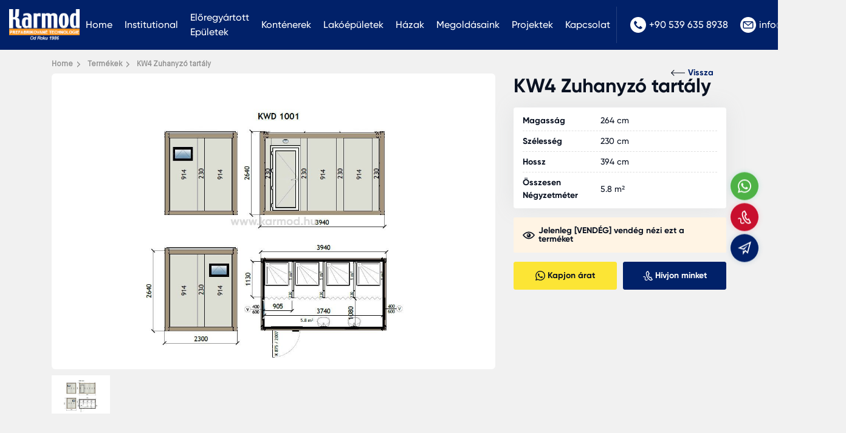

--- FILE ---
content_type: text/html; charset=UTF-8
request_url: https://www.karmod.hu/kw4-zuhanyzo-tartaly/
body_size: 13497
content:
<!DOCTYPE html>
<html dir="ltr" lang="hu-HU">
<head>
    <meta charset="utf-8">
    <title>KW4 Zuhanyzó Tartály: Kényelmes és Funkcionális</title>
    <meta name="description" content="KW4 zuhanyzó tartály kényelmes és funkcionális megoldás. További infókért kattintson!" />

    
            <link rel="canonical" href="https://www.karmod.hu/kw4-zuhanyzo-tartaly/" />
    
                        <link rel="alternate" hreflang="hu-HU" href="https://www.karmod.hu/kw4-zuhanyzo-tartaly/" />
            
    <meta http-equiv="X-UA-Compatible" content="ie=edge">
<meta name="viewport" content="width=device-width, initial-scale=1, shrink-to-fit=no">

<!-- mobile meta -->
<meta name="apple-mobile-web-app-capable" content="yes" />
<meta name="apple-mobile-web-app-status-bar-style" content="black-translucent">
<meta name="apple-mobile-web-app-title" content="KARMOD">
<meta name="mobile-web-app-capable" content="yes">
<meta name="theme-color" content="#222222" />
<meta name="msapplication-TileColor" content="#ffffff">
<meta name="msapplication-TileImage" content="https://www.karmod.hu/assets/img/icons/apple-icon-144x144.png">
<meta name='robots' content='max-image-preview:large' />

<!-- styles -->
<link rel="stylesheet" href="https://www.karmod.hu/assets/css/style.css?v=1534466809">


<!-- favicon -->
<link rel="icon" href="https://www.karmod.hu/assets/img/favicon.ico?v=1">
<link rel="apple-touch-icon" href="https://www.karmod.hu/assets/img/icons/icon-72x72.png?v=1">
<link rel="apple-touch-icon" sizes="152x152" href="https://www.karmod.hu/assets/img/icons/icon-152x152.png?v=1">
<link rel="apple-touch-icon" sizes="167x167" href="https://www.karmod.hu/assets/img/icons/icon-167x167.png?v=1">
<link rel="apple-touch-icon" sizes="180x180" href="https://www.karmod.hu/assets/img/icons/icon-180x180.png?v=1">

<!-- manifest -->
<link rel="manifest" href="/manifest.json">

    <!-- Google tag (gtag.js) -->
<script async src="https://www.googletagmanager.com/gtag/js?id=G-51H6C026TY"></script>
<script>
  window.dataLayer = window.dataLayer || [];
  function gtag(){dataLayer.push(arguments);}
  gtag('js', new Date());

  gtag('config', 'G-51H6C026TY');
</script>
<script>
    let CRMCompanyID = 5;
</script>    <link rel="stylesheet" href="/assets/css/fancybox.css">
    <link rel="stylesheet" href="/assets/plugins/light-gallery/dist/css/lightgallery.min.css">
    <style>
        .product .info { padding: 10px; text-align: center; }
        .tab-content { background-color: #fff; padding: 30px; }
        .detail-content .nav-tabs { border-radius: 6px 6px 0 0; }
        .detail-content .nav-tabs .nav-link.active { background-color: #fff; }
        .other-project { padding-top: 0; }

        #detail h2 { font-size: 24px; line-height: 1.2; margin: 0 0 5px; }
        #detail h3 { font-size: 22px; line-height: 1.2; margin: 0 0 5px; }
        #detail p { font-size: 16px; line-height: 1.5; margin-bottom: 20px; }

        @media only screen and (max-width: 767px){
            .detail-title { margin-top: 15px; }
            .detail-title h1 { font-size: 24px; line-height: 1.3; }
            .tab-content { padding: 30px 15px; }
            #detail p { font-size: 15px; line-height: 1.3; }
            .other-project { padding-bottom: 40px; }
        }
    </style>

    
    
</head>
<body>




    <!-- header -->
    <div class="header top-fix">
        <div class="container-fluid">
            <div class="nav-main">
                <div class="nav-logo"><a href="https://www.karmod.hu/"><img src="/assets/img/logo-w.png?v=1.02" alt="Karmod Moduláris Épületek"></a></div>
                <div class="nav-menu">
                    <ul class="mega-menu"><li ><a href="/">Home</a></li>
<li class=" mega"><a href="">Institutional</a><div class="dropdown-menu"><div class="container"><div class="mega-menu-main"><b>Institutional</b><ul><li ><a href="/rolunk/"><img class="lazyload" src="[data-uri]" data-src="/media/menus/rolunk.jpg" width="81" height="55" alt="Rólunk"><span>Rólunk</span></a></li>
<li ><a href="/hirek/"><img class="lazyload" src="[data-uri]" data-src="/media/menus/hirek.jpg" width="81" height="55" alt="Hírek"><span>Hírek</span></a></li>
<li ><a href="/tanusitvanyok/"><img class="lazyload" src="[data-uri]" data-src="/media/menus/tanusitvanyok.jpg" width="81" height="55" alt="Tanúsítványok"><span>Tanúsítványok</span></a></li>
<li ><a href="/katalogusok/"><img class="lazyload" src="[data-uri]" data-src="/media/menus/katalogusok.jpg" width="81" height="55" alt="Katalógusok"><span>Katalógusok</span></a></li>
</ul></div></div></div></li>
<li class=" mega"><a href="/eloregyartott-epuletek/">Előregyártott Epületek </a><div class="dropdown-menu"><div class="container"><div class="mega-menu-main"><b>Előregyártott Epületek </b><ul><li ><a href="/eloregyartott-epuletek/modularis-taborepulet/"><img class="lazyload" src="[data-uri]" data-src="/media/menus/modularis-taborepulet.jpg" width="81" height="55" alt="Moduláris Táborépület "><span>Moduláris Táborépület </span></a></li>
<li ><a href="/eloregyartott-epuletek/modularis-iroda/"><img class="lazyload" src="[data-uri]" data-src="/media/menus/modularis-iroda.jpg" width="81" height="55" alt="Moduláris iroda"><span>Moduláris iroda</span></a></li>
<li ><a href="/eloregyartott-epuletek/modularis-szallasegysegek/"><img class="lazyload" src="[data-uri]" data-src="/media/menus/modularis-szallasegysegek.jpg" width="81" height="55" alt="Moduláris szállásegységek"><span>Moduláris szállásegységek</span></a></li>
<li ><a href="/eloregyartott-epuletek/elogyartott-etkezde-epuletek/"><img class="lazyload" src="[data-uri]" data-src="/media/menus/előgyartott-etkezde-epuletek.jpg" width="81" height="55" alt="Előgyártott Etkezde Epületek"><span>Előgyártott Etkezde Epületek</span></a></li>
<li ><a href="/eloregyartott-epuletek/eloregyartott-iskolak/"><img class="lazyload" src="[data-uri]" data-src="/media/menus/előregyartott-iskolak.jpg" width="81" height="55" alt="Előregyártott Iskolák"><span>Előregyártott Iskolák</span></a></li>
<li ><a href="/eloregyartott-epuletek/eloregyartott-korhazak/"><img class="lazyload" src="[data-uri]" data-src="/media/menus/előregyartott-korhazak.jpg" width="81" height="55" alt="Előregyártott Kórházak"><span>Előregyártott Kórházak</span></a></li>
<li ><a href="/eloregyartott-epuletek/modularis-szalloda/"><img class="lazyload" src="[data-uri]" data-src="/media/menus/modularis-szalloda.jpg" width="81" height="55" alt="Moduláris Szálloda"><span>Moduláris Szálloda</span></a></li>
<li ><a href="/eloregyartott-epuletek/katonai-eloregyartott-epuletek/"><img class="lazyload" src="[data-uri]" data-src="/media/menus/katonai-előregyartott-epuletek.jpg" width="81" height="55" alt="Katonai Előregyártott Épületek"><span>Katonai Előregyártott Épületek</span></a></li>
<li ><a href="/eloregyartott-epuletek/modularis-kereskedelmi-epuletek/"><img class="lazyload" src="[data-uri]" data-src="/media/menus/modularis-kereskedelmi-epuletek.jpg" width="81" height="55" alt="Moduláris kereskedelmi épületek"><span>Moduláris kereskedelmi épületek</span></a></li>
<li ><a href="/eloregyartott-epuletek/modularis-szocialis-letesitmenyek/"><img class="lazyload" src="[data-uri]" data-src="/media/menus/modularis-szocialis-letesitmenyek.jpg" width="81" height="55" alt="Moduláris szociális létesítmények"><span>Moduláris szociális létesítmények</span></a></li>
<li ><a href="/eloregyartott-epuletek/modularis-etkezde-es-kavezo/"><img class="lazyload" src="[data-uri]" data-src="/media/menus/modularis-etkezde-es-kavezo.jpg" width="81" height="55" alt="Moduláris étkezde és kávézó"><span>Moduláris étkezde és kávézó</span></a></li>
<li ><a href="/eloregyartott-epuletek/eloregyartott-wc-zuhanyzo-epuletek/"><img class="lazyload" src="[data-uri]" data-src="/media/menus/előregyartott-wc-zuhanyzo-epuletek.jpg" width="81" height="55" alt="Előregyártott WC & Zuhanyzó Épületek "><span>Előregyártott WC & Zuhanyzó Épületek </span></a></li>
</ul></div></div></div></li>
<li class=" mega"><a href="/kontenerek/">Konténerek</a><div class="dropdown-menu"><div class="container"><div class="mega-menu-main"><b>Konténerek</b><ul><li ><a href="/kontenerek/lapos-csomagolasu-kontenerek/"><img class="lazyload" src="[data-uri]" data-src="/media/menus/lapos-csomagolasu-kontenerek.jpg" width="81" height="55" alt="Lapos csomagolású konténerek"><span>Lapos csomagolású konténerek</span></a></li>
<li ><a href="/kontenerek/irodakontenerek/"><img class="lazyload" src="[data-uri]" data-src="/media/menus/irodakontenerek.jpg" width="81" height="55" alt="Irodakonténerek"><span>Irodakonténerek</span></a></li>
<li ><a href="/kontenerek/epitesi-kontenerek/"><img class="lazyload" src="[data-uri]" data-src="/media/menus/epitesi-kontenerek.jpg" width="81" height="55" alt="Építési konténerek"><span>Építési konténerek</span></a></li>
<li ><a href="/kontenerek/kontenerhazek/"><img class="lazyload" src="[data-uri]" data-src="/media/menus/kontenerhazek.jpg" width="81" height="55" alt="Konténerházek"><span>Konténerházek</span></a></li>
<li ><a href="/kontenerek/szaniter-kontenerek/"><img class="lazyload" src="[data-uri]" data-src="/media/menus/szaniter-kontenerek.jpg" width="81" height="55" alt="Szaniter konténerek"><span>Szaniter konténerek</span></a></li>
<li ><a href="/kontenerek/orkontenerek/"><img class="lazyload" src="[data-uri]" data-src="/media/menus/őrkontenerek.jpg" width="81" height="55" alt="Őrkonténerek"><span>Őrkonténerek</span></a></li>
<li ><a href="/kontenerek/kontener-uzletek/"><img class="lazyload" src="[data-uri]" data-src="/media/menus/kontener-uzletek.jpg" width="81" height="55" alt="Konténer üzletek"><span>Konténer üzletek</span></a></li>
<li ><a href="/kontenerek/szendvicspanel-kontenerek/"><img class="lazyload" src="[data-uri]" data-src="/media/menus/szendvicspanel-kontenerek.jpg" width="81" height="55" alt="Szendvicspanel konténerek"><span>Szendvicspanel konténerek</span></a></li>
</ul></div></div></div></li>
<li class=" mega"><a href="/hordozhato-lakoepuletek/">Lakóépületek</a><div class="dropdown-menu"><div class="container"><div class="mega-menu-main"><b>Lakóépületek</b><ul><li ><a href="/hordozhato-lakoepuletek/modularis-kunyho/"><img class="lazyload" src="[data-uri]" data-src="/media/menus/modularis-kunyho.jpg" width="81" height="55" alt="Moduláris Kunyhó"><span>Moduláris Kunyhó</span></a></li>
<li ><a href="/hordozhato-lakoepuletek/elore-gyartott-menedekhazak/"><img class="lazyload" src="[data-uri]" data-src="/media/menus/előre-gyartott-menedekhazak.jpg" width="81" height="55" alt="Előre gyártott menedékházak "><span>Előre gyártott menedékházak </span></a></li>
<li ><a href="/hordozhato-lakoepuletek/wc-zuhanyzo-kabinok/"><img class="lazyload" src="[data-uri]" data-src="/media/menus/wc-zuhanyzo-kabinok.jpg" width="81" height="55" alt="WC & Zuhanyzó Kabinok"><span>WC & Zuhanyzó Kabinok</span></a></li>
<li ><a href="/hordozhato-lakoepuletek/vegyi-wc/"><img class="lazyload" src="[data-uri]" data-src="/media/menus/vegyi-wc.jpg" width="81" height="55" alt="Vegyi WC"><span>Vegyi WC</span></a></li>
<li ><a href="/hordozhato-lakoepuletek/pancelozott-biztonsagi-zsakok/"><img class="lazyload" src="[data-uri]" data-src="/media/menus/pancelozott-biztonsagi-zsakok.jpg" width="81" height="55" alt="Páncélozott Biztonsági Zsákok"><span>Páncélozott Biztonsági Zsákok</span></a></li>
<li ><a href="/hordozhato-lakoepuletek/elogyartott-kabino/"><img class="lazyload" src="[data-uri]" data-src="/media/menus/előgyartott-kabino.jpg" width="81" height="55" alt="Előgyártott Kabino"><span>Előgyártott Kabino</span></a></li>
<li ><a href="/hordozhato-lakoepuletek/vizblokk-kontenerek/"><img class="lazyload" src="[data-uri]" data-src="/media/menus/vizblokk-kontenerek.jpg" width="81" height="55" alt="Vízblokk konténerek"><span>Vízblokk konténerek</span></a></li>
<li ><a href="/hordozhato-lakoepuletek/kulteri-biztonsagi-orfulkek/"><img class="lazyload" src="[data-uri]" data-src="/media/menus/kulteri-biztonsagi-őrfulkek.jpg" width="81" height="55" alt="Kültéri biztonsági őrfülkék"><span>Kültéri biztonsági őrfülkék</span></a></li>
</ul></div></div></div></li>
<li class=" mega"><a href="/modulhazak/">Házak</a><div class="dropdown-menu"><div class="container"><div class="mega-menu-main"><b>Házak</b><ul><li ><a href="/modulhazak/eloregyartott-hazak/"><img class="lazyload" src="[data-uri]" data-src="/media/menus/előregyartott-hazak.jpg" width="81" height="55" alt="Előregyártott házak"><span>Előregyártott házak</span></a></li>
<li ><a href="/modulhazak/acel-hazak/"><img class="lazyload" src="[data-uri]" data-src="/media/menus/acel-hazak.jpg" width="81" height="55" alt="Acél Házak"><span>Acél Házak</span></a></li>
<li ><a href="/kontenerek/kontenerhazek/"><img class="lazyload" src="[data-uri]" data-src="/media/menus/kontenerhazek.jpg" width="81" height="55" alt="Konténerházek"><span>Konténerházek</span></a></li>
<li ><a href="/modulhazak/tiny-house-es-kis-haz/"><img class="lazyload" src="[data-uri]" data-src="/media/menus/tiny-house.jpg" width="81" height="55" alt="Tiny house"><span>Tiny house</span></a></li>
<li ><a href="/modulhazak/tomeges-hazak/"><img class="lazyload" src="[data-uri]" data-src="/media/menus/tomeges-hazak.jpg" width="81" height="55" alt="Tömeges házak"><span>Tömeges házak</span></a></li>
<li ><a href="/modulhazak/megfizetheto-eloregyartott-hazak/"><img class="lazyload" src="[data-uri]" data-src="/media/menus/megfizethető-előregyartott-hazak.jpg" width="81" height="55" alt="Megfizethető előregyártott házak "><span>Megfizethető előregyártott házak </span></a></li>
<li ><a href="/modulhazak/hordozhato-ideiglenes-lakas-arak/"><img class="lazyload" src="[data-uri]" data-src="/media/menus/hordozhato-ideiglenes-lakas-arak.jpg" width="81" height="55" alt="Hordozható ideiglenes lakás árak"><span>Hordozható ideiglenes lakás árak</span></a></li>
<li ><a href="/modulhazak/katasztrofaallo-prefabrikalt-haz/"><img class="lazyload" src="[data-uri]" data-src="/media/menus/katasztrofaallo-prefabrikalt-haz.jpg" width="81" height="55" alt="Katasztrófaálló prefabrikált ház"><span>Katasztrófaálló prefabrikált ház</span></a></li>
</ul></div></div></div></li>
<li ><a href="/megoldasaink/">Megoldásaink</a></li>
<li ><a href="/projektek/">Projektek</a></li>
<li ><a href="/kapcsolat/">Kapcsolat</a></li>
</ul>                </div>
                <div class="nav-lang">
                    <ul>
                        <li><a href="tel:+905396358938"><svg xmlns="http://www.w3.org/2000/svg" viewBox="0 0 512 512"> <g><g><path d="M436.992,74.953c-99.989-99.959-262.08-99.935-362.039,0.055s-99.935,262.08,0.055,362.039s262.08,99.935,362.039-0.055 c48.006-48.021,74.968-113.146,74.953-181.047C511.986,188.055,485.005,122.951,436.992,74.953z M387.703,356.605 c-0.011,0.011-0.022,0.023-0.034,0.034v-0.085l-12.971,12.885c-16.775,16.987-41.206,23.976-64.427,18.432 c-23.395-6.262-45.635-16.23-65.877-29.525c-18.806-12.019-36.234-26.069-51.968-41.899 c-14.477-14.371-27.483-30.151-38.827-47.104c-12.408-18.242-22.229-38.114-29.184-59.051 c-7.973-24.596-1.366-51.585,17.067-69.717l15.189-15.189c4.223-4.242,11.085-4.257,15.326-0.034 c0.011,0.011,0.023,0.022,0.034,0.034l47.957,47.957c4.242,4.223,4.257,11.085,0.034,15.326c-0.011,0.011-0.022,0.022-0.034,0.034 l-28.16,28.16c-8.08,7.992-9.096,20.692-2.389,29.867c10.185,13.978,21.456,27.131,33.707,39.339 c13.659,13.718,28.508,26.197,44.373,37.291c9.167,6.394,21.595,5.316,29.525-2.56l27.221-27.648 c4.223-4.242,11.085-4.257,15.326-0.034c0.011,0.011,0.022,0.022,0.034,0.034l48.043,48.128 C391.911,345.502,391.926,352.363,387.703,356.605z"></path> </g></g><g></g><g></g><g></g><g></g><g></g><g></g><g></g><g></g><g></g><g></g><g></g><g></g><g></g><g></g><g></g></svg>+90 539 635 8938</a></li>                        <li><a href="mailto:info@karmod.com"><svg height="512" viewBox="0 0 512 512" width="512" xmlns="http://www.w3.org/2000/svg"><path clip-rule="evenodd" d="m256 512c-141.159 0-256-114.841-256-256s114.841-256 256-256 256 114.841 256 256-114.841 256-256 256zm132.758-166.069c3.156 0 5.725-2.568 5.725-5.725v-160.717l-130.25 103.432c-2.41 1.915-5.323 2.872-8.234 2.872s-5.823-.958-8.234-2.872l-130.249-103.432v160.717c0 3.157 2.569 5.725 5.725 5.725zm-19.96-179.862-112.798 89.575-112.799-89.575zm52.168 5.725v168.414c0 17.759-14.449 32.208-32.208 32.208h-265.517c-17.76 0-32.207-14.449-32.207-32.208v-168.414c0-17.759 14.448-32.207 32.207-32.207h265.517c17.759-.001 32.208 14.448 32.208 32.207z" fill-rule="evenodd"></path></svg>info@karmod.com</a></li>                    </ul>
                </div>
            </div>
        </div>
    </div>






<div class="breadcrumb-section">
    <div class="container position-relative">
                    <ul itemscope itemtype="https://schema.org/BreadcrumbList" class="main-breadcrumb" style="margin: 0;">
                <li itemprop="itemListElement" itemscope itemtype="https://schema.org/ListItem">
                    <a itemprop="item" href="https://www.karmod.hu/"><span itemprop="name">Home</span></a>
                    <meta itemprop="position" content="1" />
                </li>
                <li itemprop="itemListElement" itemscope itemtype="https://schema.org/ListItem">
                    <a itemscope itemtype="https://schema.org/WebPage" itemprop="item" itemid="https://www.karmod.hu/termekek/" href="https://www.karmod.hu/termekek/"><span itemprop="name">Termékek</span></a>
                    <meta itemprop="position" content="2" />
                </li>
                <li itemprop="itemListElement" itemscope itemtype="https://schema.org/ListItem">
                    <span itemprop="name">KW4 Zuhanyzó tartály</span>
                    <meta itemprop="position" content="3" />
                </li>
            </ul>
                <a href="https://www.karmod.hu/termekek/" class="btn btn-back btn-link"><svg xmlns="http://www.w3.org/2000/svg" viewBox="0 0 42.7 18.84"><path d="M42.7,8.42H3.41l7-7L9,0,.29,8.71a1,1,0,0,0,0,1.42L9,18.84l1.41-1.41-7-7H42.7Z"></path></svg>Vissza</a>
    </div>
</div>

<!-- detail-->
<div class="detail">
    <div class="container">
        <div class="row">
            <div class="col-lg-8">

                <!-- detail-gallery -->
                <div class="detail-gallery">
                    <div class="row">
                        <div class="col-lg-12 big-image">

                                                        <img id="primary-image" class="lazyload product-big-image" src="[data-uri]" data-src="/media/products/415/kw4-230-x-400-zuhanyzo-tartaly-7825.jpg" data-zoom-image="/media/products/415/kw4-230-x-400-zuhanyzo-tartaly-7825.jpg" alt="">
                                                    </div>
                        <div class="col-lg-12">
                                                            <div class="owl-thumbs owl-carousel owl-theme" id="owl-thumbs">
                                                                            <a class="item" href="/media/products/415/kw4-230-x-400-zuhanyzo-tartaly-7825.jpg" data-big-src="/media/products/415/kw4-230-x-400-zuhanyzo-tartaly-7825.jpg"><img class="item lazyload" src="[data-uri]" data-src="/media/products/415/small/kw4-230-x-400-zuhanyzo-tartaly-7825.jpg" alt=""/></a>
                                                                    </div>
                                                    </div>
                    </div>
                </div>

            </div>
            <div class="col-lg-4">
                <div class="sticky-top">

                    
                    <!-- detail-title -->
                    <div class="detail-title" style="margin-bottom: 15px;">
                        <h1 style="line-height: 1.3;">KW4 Zuhanyzó tartály</h1>
                        <p style="margin: 0; font-size: 16px; opacity: .6;"></p>
                    </div>

                    
                    <!-- prefab-features -->
                                            <ul class="prefab-features">
                                                    <li>
                                <strong>Magasság</strong>
                                <span>264 cm</span>
                            </li>
                                                    <li>
                                <strong>Szélesség</strong>
                                <span>230 cm</span>
                            </li>
                                                    <li>
                                <strong>Hossz</strong>
                                <span>394 cm</span>
                            </li>
                                                    <li>
                                <strong>Összesen Négyzetméter</strong>
                                <span>5.8 m²</span>
                            </li>
                                                </ul>
                    
                    <!-- detail-viewer -->
                    <div class="detail-viewer">
                        <svg xmlns="http://www.w3.org/2000/svg" width="24" height="24" viewBox="0 0 24 24"><path d="M12.015 7c4.751 0 8.063 3.012 9.504 4.636-1.401 1.837-4.713 5.364-9.504 5.364-4.42 0-7.93-3.536-9.478-5.407 1.493-1.647 4.817-4.593 9.478-4.593zm0-2c-7.569 0-12.015 6.551-12.015 6.551s4.835 7.449 12.015 7.449c7.733 0 11.985-7.449 11.985-7.449s-4.291-6.551-11.985-6.551zm-.015 3c-2.21 0-4 1.791-4 4s1.79 4 4 4c2.209 0 4-1.791 4-4s-1.791-4-4-4zm-.004 3.999c-.564.564-1.479.564-2.044 0s-.565-1.48 0-2.044c.564-.564 1.479-.564 2.044 0s.565 1.479 0 2.044z"/></svg>
                        <span>Jelenleg [VENDÉG] vendég nézi ezt a terméket</span>
                    </div>

                    <!-- detail-support -->
                    <div class="detail-support" style="margin-top: 15px;">
                        <button type="button" class="btn btn-warning get-price" data-name="KW4 Zuhanyzó tartály"><svg xmlns="http://www.w3.org/2000/svg" width="24" height="24" viewBox="0 0 24 24"><path d="M.057 24l1.687-6.163c-1.041-1.804-1.588-3.849-1.587-5.946.003-6.556 5.338-11.891 11.893-11.891 3.181.001 6.167 1.24 8.413 3.488 2.245 2.248 3.481 5.236 3.48 8.414-.003 6.557-5.338 11.892-11.893 11.892-1.99-.001-3.951-.5-5.688-1.448l-6.305 1.654zm6.597-3.807c1.676.995 3.276 1.591 5.392 1.592 5.448 0 9.886-4.434 9.889-9.885.002-5.462-4.415-9.89-9.881-9.892-5.452 0-9.887 4.434-9.889 9.884-.001 2.225.651 3.891 1.746 5.634l-.999 3.648 3.742-.981zm11.387-5.464c-.074-.124-.272-.198-.57-.347-.297-.149-1.758-.868-2.031-.967-.272-.099-.47-.149-.669.149-.198.297-.768.967-.941 1.165-.173.198-.347.223-.644.074-.297-.149-1.255-.462-2.39-1.475-.883-.788-1.48-1.761-1.653-2.059-.173-.297-.018-.458.13-.606.134-.133.297-.347.446-.521.151-.172.2-.296.3-.495.099-.198.05-.372-.025-.521-.075-.148-.669-1.611-.916-2.206-.242-.579-.487-.501-.669-.51l-.57-.01c-.198 0-.52.074-.792.372s-1.04 1.016-1.04 2.479 1.065 2.876 1.213 3.074c.149.198 2.095 3.2 5.076 4.487.709.306 1.263.489 1.694.626.712.226 1.36.194 1.872.118.571-.085 1.758-.719 2.006-1.413.248-.695.248-1.29.173-1.414z"/></svg><span>Kapjon árat</span></button>
                                                    <a href="tel:+905396358938" class="btn btn-primary"><svg xmlns="http://www.w3.org/2000/svg" width="24" height="24" viewBox="0 0 24 24"><path d="M9.762 1.322l2.843-1.322 4.041 7.89-2.725 1.341c-.537 1.259 2.159 6.289 3.297 6.372.09-.058 2.672-1.328 2.672-1.328l4.11 7.933s-2.764 1.354-2.854 1.396c-7.861 3.59-19.101-18.259-11.384-22.282zm1.929 1.274l-1.023.504c-5.293 2.762 4.178 21.185 9.648 18.686l.972-.474-2.271-4.383-1.026.5c-3.163 1.547-8.262-8.219-5.055-9.938l1.007-.497-2.252-4.398zm-.759 18.382c-1.474 1.442-3.914 1.708-4.604.522-.47-.809-.311-1.728-.127-2.793.201-1.161.429-2.478-.295-3.71-1.219-2.077-3.897-1.983-5.906-.671l.956 1.463c.829-.542 1.784-.775 2.493-.609 1.653.388 1.151 2.526 1.03 3.229-.212 1.223-.45 2.61.337 3.968 1.331 2.294 5.054 2.047 7.29-.091-.397-.407-.789-.84-1.174-1.308z"/></svg><span>Hívjon minket</span></a>
                                            </div>

                </div>
            </div>

            <div class="col-lg-12">
                <!-- detail-content -->
                <div class="detail-content">
                    <ul class="nav nav-tabs" role="tablist">
                        <li class="nav-item" role="presentation"><button class="nav-link active" id="home-tab" data-bs-toggle="tab" data-bs-target="#detail" type="button" role="tab" aria-controls="detail" aria-selected="true">Részlet</button></li>
                                                                    </ul>
                    <div class="tab-content">
                        <div class="tab-pane fade show active" id="detail" role="tabpanel" aria-labelledby="detail-tab">
                                                    </div>
                                                                    </div>
                </div>
            </div>
        </div>
    </div>
</div>

<!-- detail-->
    <div class="other-project">
        <div class="container">
            <b style="font-size:24px; display: block; margin-bottom: 15px;">Legtöbbet nézett</b>
            <div class="owl-products owl-carousel owl-theme">
                                    <div class="product">
                        <div class="thumb">
                            <a href="https://www.karmod.hu/300-x-600-orkontener/" itemscope itemtype="http://schema.org/ImageObject">
                                                                    <img class="lazyload" itemprop="contentUrl" src="[data-uri]" data-src="/media/products/411/small/300-x-600-orkontener-46566.jpg" alt="300 x 600 Őrkonténer">
                                                            </a>
                            <a href="/" class="badge bg-dark">Konténerek</a>
                        </div>
                        <div class="info">
                            <div class="name"><a href="https://www.karmod.hu/300-x-600-orkontener/">300 x 600 Őrkonténer</a></div>
                                                                                    <div class="action">
                                <button class="btn btn-warning get-price" data-name="300 x 600 Őrkonténer">Kapjon árat</button>
                                <a href="https://www.karmod.hu/300-x-600-orkontener/" class="btn btn-danger">Részlet</a>
                            </div>
                        </div>
                    </div>
                                    <div class="product">
                        <div class="thumb">
                            <a href="https://www.karmod.hu/300-x-300-orkontener/" itemscope itemtype="http://schema.org/ImageObject">
                                                                    <img class="lazyload" itemprop="contentUrl" src="[data-uri]" data-src="/media/products/408/small/300-x-300-orkontener-69630.jpg" alt="300 x 300 Őrkonténer">
                                                            </a>
                            <a href="/" class="badge bg-dark">Konténerek</a>
                        </div>
                        <div class="info">
                            <div class="name"><a href="https://www.karmod.hu/300-x-300-orkontener/">300 x 300 Őrkonténer</a></div>
                                                                                    <div class="action">
                                <button class="btn btn-warning get-price" data-name="300 x 300 Őrkonténer">Kapjon árat</button>
                                <a href="https://www.karmod.hu/300-x-300-orkontener/" class="btn btn-danger">Részlet</a>
                            </div>
                        </div>
                    </div>
                                    <div class="product">
                        <div class="thumb">
                            <a href="https://www.karmod.hu/300-x-400-orkontener/" itemscope itemtype="http://schema.org/ImageObject">
                                                                    <img class="lazyload" itemprop="contentUrl" src="[data-uri]" data-src="/media/products/409/small/300-x-400-orkontener-85255.jpg" alt="300 x 400 Őrkonténer">
                                                            </a>
                            <a href="/" class="badge bg-dark">Konténerek</a>
                        </div>
                        <div class="info">
                            <div class="name"><a href="https://www.karmod.hu/300-x-400-orkontener/">300 x 400 Őrkonténer</a></div>
                                                                                    <div class="action">
                                <button class="btn btn-warning get-price" data-name="300 x 400 Őrkonténer">Kapjon árat</button>
                                <a href="https://www.karmod.hu/300-x-400-orkontener/" class="btn btn-danger">Részlet</a>
                            </div>
                        </div>
                    </div>
                                    <div class="product">
                        <div class="thumb">
                            <a href="https://www.karmod.hu/300-x-500-orkontener/" itemscope itemtype="http://schema.org/ImageObject">
                                                                    <img class="lazyload" itemprop="contentUrl" src="[data-uri]" data-src="/media/products/410/small/300-x-500-orkontener-25282.jpg" alt="300 x 500 Őrkonténer">
                                                            </a>
                            <a href="/" class="badge bg-dark">Konténerek</a>
                        </div>
                        <div class="info">
                            <div class="name"><a href="https://www.karmod.hu/300-x-500-orkontener/">300 x 500 Őrkonténer</a></div>
                                                                                    <div class="action">
                                <button class="btn btn-warning get-price" data-name="300 x 500 Őrkonténer">Kapjon árat</button>
                                <a href="https://www.karmod.hu/300-x-500-orkontener/" class="btn btn-danger">Részlet</a>
                            </div>
                        </div>
                    </div>
                                    <div class="product">
                        <div class="thumb">
                            <a href="https://www.karmod.hu/200-x-300-orkontener/" itemscope itemtype="http://schema.org/ImageObject">
                                                                    <img class="lazyload" itemprop="contentUrl" src="[data-uri]" data-src="/media/products/407/small/200-x-300-orkontener-597.jpg" alt="200 x 300 Őrkonténer">
                                                            </a>
                            <a href="/" class="badge bg-dark">Konténerek</a>
                        </div>
                        <div class="info">
                            <div class="name"><a href="https://www.karmod.hu/200-x-300-orkontener/">200 x 300 Őrkonténer</a></div>
                                                                                    <div class="action">
                                <button class="btn btn-warning get-price" data-name="200 x 300 Őrkonténer">Kapjon árat</button>
                                <a href="https://www.karmod.hu/200-x-300-orkontener/" class="btn btn-danger">Részlet</a>
                            </div>
                        </div>
                    </div>
                                    <div class="product">
                        <div class="thumb">
                            <a href="https://www.karmod.hu/300-x-700-orkontener/" itemscope itemtype="http://schema.org/ImageObject">
                                                                    <img class="lazyload" itemprop="contentUrl" src="[data-uri]" data-src="/media/products/412/small/300-x-700-orkontener-83793.jpg" alt="300 x 700 Őrkonténer">
                                                            </a>
                            <a href="/" class="badge bg-dark">Konténerek</a>
                        </div>
                        <div class="info">
                            <div class="name"><a href="https://www.karmod.hu/300-x-700-orkontener/">300 x 700 Őrkonténer</a></div>
                                                                                    <div class="action">
                                <button class="btn btn-warning get-price" data-name="300 x 700 Őrkonténer">Kapjon árat</button>
                                <a href="https://www.karmod.hu/300-x-700-orkontener/" class="btn btn-danger">Részlet</a>
                            </div>
                        </div>
                    </div>
                            </div>
        </div>
    </div>

<div class="footer">
    <div class="f-top">
        <div class="container">
            <div class="row">
                <div class="col-lg-6">
                    <div class="f-social">
                        <a href="https://www.facebook.com/KarmodGlobal/" target="_blank" rel="noreferrer" aria-label="facebook"><svg xmlns="http://www.w3.org/2000/svg" width="24" height="24" viewBox="0 0 24 24"><path d="M9 8h-3v4h3v12h5v-12h3.642l.358-4h-4v-1.667c0-.955.192-1.333 1.115-1.333h2.885v-5h-3.808c-3.596 0-5.192 1.583-5.192 4.615v3.385z"/></svg></a>                        <a href="https://twitter.com/karmodglobal" target="_blank" rel="noreferrer" aria-label="twitter"><svg xmlns="http://www.w3.org/2000/svg" width="24" height="24" viewBox="0 0 24 24"><path d="M24 4.557c-.883.392-1.832.656-2.828.775 1.017-.609 1.798-1.574 2.165-2.724-.951.564-2.005.974-3.127 1.195-.897-.957-2.178-1.555-3.594-1.555-3.179 0-5.515 2.966-4.797 6.045-4.091-.205-7.719-2.165-10.148-5.144-1.29 2.213-.669 5.108 1.523 6.574-.806-.026-1.566-.247-2.229-.616-.054 2.281 1.581 4.415 3.949 4.89-.693.188-1.452.232-2.224.084.626 1.956 2.444 3.379 4.6 3.419-2.07 1.623-4.678 2.348-7.29 2.04 2.179 1.397 4.768 2.212 7.548 2.212 9.142 0 14.307-7.721 13.995-14.646.962-.695 1.797-1.562 2.457-2.549z"/></svg></a>                        <a href="https://www.instagram.com/karmodglobal/" target="_blank" rel="noreferrer" aria-label="instagram"><svg xmlns="http://www.w3.org/2000/svg" width="24" height="24" viewBox="0 0 24 24"><path d="M12 2.163c3.204 0 3.584.012 4.85.07 3.252.148 4.771 1.691 4.919 4.919.058 1.265.069 1.645.069 4.849 0 3.205-.012 3.584-.069 4.849-.149 3.225-1.664 4.771-4.919 4.919-1.266.058-1.644.07-4.85.07-3.204 0-3.584-.012-4.849-.07-3.26-.149-4.771-1.699-4.919-4.92-.058-1.265-.07-1.644-.07-4.849 0-3.204.013-3.583.07-4.849.149-3.227 1.664-4.771 4.919-4.919 1.266-.057 1.645-.069 4.849-.069zm0-2.163c-3.259 0-3.667.014-4.947.072-4.358.2-6.78 2.618-6.98 6.98-.059 1.281-.073 1.689-.073 4.948 0 3.259.014 3.668.072 4.948.2 4.358 2.618 6.78 6.98 6.98 1.281.058 1.689.072 4.948.072 3.259 0 3.668-.014 4.948-.072 4.354-.2 6.782-2.618 6.979-6.98.059-1.28.073-1.689.073-4.948 0-3.259-.014-3.667-.072-4.947-.196-4.354-2.617-6.78-6.979-6.98-1.281-.059-1.69-.073-4.949-.073zm0 5.838c-3.403 0-6.162 2.759-6.162 6.162s2.759 6.163 6.162 6.163 6.162-2.759 6.162-6.163c0-3.403-2.759-6.162-6.162-6.162zm0 10.162c-2.209 0-4-1.79-4-4 0-2.209 1.791-4 4-4s4 1.791 4 4c0 2.21-1.791 4-4 4zm6.406-11.845c-.796 0-1.441.645-1.441 1.44s.645 1.44 1.441 1.44c.795 0 1.439-.645 1.439-1.44s-.644-1.44-1.439-1.44z"/></svg></a>                        <a href="https://www.linkedin.com/company/karmodglobal" target="_blank" rel="noreferrer" aria-label="linkedin"><svg xmlns="http://www.w3.org/2000/svg" width="24" height="24" viewBox="0 0 24 24"><path d="M4.98 3.5c0 1.381-1.11 2.5-2.48 2.5s-2.48-1.119-2.48-2.5c0-1.38 1.11-2.5 2.48-2.5s2.48 1.12 2.48 2.5zm.02 4.5h-5v16h5v-16zm7.982 0h-4.968v16h4.969v-8.399c0-4.67 6.029-5.052 6.029 0v8.399h4.988v-10.131c0-7.88-8.922-7.593-11.018-3.714v-2.155z"/></svg></a>                        <a href="https://www.youtube.com/@KarmodGlobal" target="_blank" rel="noreferrer" aria-label="youtube"><svg xmlns="http://www.w3.org/2000/svg" width="24" height="24" viewBox="0 0 24 24"><path d="M19.615 3.184c-3.604-.246-11.631-.245-15.23 0-3.897.266-4.356 2.62-4.385 8.816.029 6.185.484 8.549 4.385 8.816 3.6.245 11.626.246 15.23 0 3.897-.266 4.356-2.62 4.385-8.816-.029-6.185-.484-8.549-4.385-8.816zm-10.615 12.816v-8l8 3.993-8 4.007z"/></svg></a>                        <a href="https://tr.pinterest.com/karmodprefabricated" target="_blank" rel="noreferrer" aria-label="youtube"><svg xmlns="http://www.w3.org/2000/svg" width="24" height="24" viewBox="0 0 24 24"><path d="M12 0c-6.627 0-12 5.372-12 12 0 5.084 3.163 9.426 7.627 11.174-.105-.949-.2-2.405.042-3.441.218-.937 1.407-5.965 1.407-5.965s-.359-.719-.359-1.782c0-1.668.967-2.914 2.171-2.914 1.023 0 1.518.769 1.518 1.69 0 1.029-.655 2.568-.994 3.995-.283 1.194.599 2.169 1.777 2.169 2.133 0 3.772-2.249 3.772-5.495 0-2.873-2.064-4.882-5.012-4.882-3.414 0-5.418 2.561-5.418 5.207 0 1.031.397 2.138.893 2.738.098.119.112.224.083.345l-.333 1.36c-.053.22-.174.267-.402.161-1.499-.698-2.436-2.889-2.436-4.649 0-3.785 2.75-7.262 7.929-7.262 4.163 0 7.398 2.967 7.398 6.931 0 4.136-2.607 7.464-6.227 7.464-1.216 0-2.359-.631-2.75-1.378l-.748 2.853c-.271 1.043-1.002 2.35-1.492 3.146 1.124.347 2.317.535 3.554.535 6.627 0 12-5.373 12-12 0-6.628-5.373-12-12-12z" fill-rule="evenodd" clip-rule="evenodd"/></svg></a>                    </div>
                </div>
                <div class="col-lg-3"></div>
                <div class="col-lg-3 f-catalog"><a href="/katalogusok/"><span>Online katalógusok</span><img class="lazyload" src="[data-uri]" data-src="/assets/img/online-katalog.png" alt="catalog"></a></div>
            </div>
        </div>
    </div>
    <div class="container">
        <div class="f-middle">
                            <div class="row">
    <div class="col-lg-3">
        <b>Előregyártott Epületek</b>
        <ul>
            <li><a href="/eloregyartott-epuletek/modularis-taborepulet/">Moduláris Táborépület</a></li>
            <li><a href="/eloregyartott-epuletek/modularis-iroda/">Moduláris iroda</a></li>
            <li><a href="/eloregyartott-epuletek/modularis-szallasegysegek/">Moduláris szállásegységek</a></li>
            <li><a href="/eloregyartott-epuletek/elogyartott-etkezde-epuletek/">Előgyártott Etkezde Epületek</a></li>
            <li><a href="/eloregyartott-epuletek/eloregyartott-iskolak/">Előregyártott Iskolák</a></li>
            <li><a href="/eloregyartott-epuletek/eloregyartott-korhazak/">Előregyártott Kórházak</a></li>
            <li><a href="/eloregyartott-epuletek/modularis-szalloda/">Moduláris Szálloda</a></li>
            <li><a href="/eloregyartott-epuletek/katonai-eloregyartott-epuletek/">Katonai Előregyártott Épületek</a></li>
            <li><a href="/eloregyartott-epuletek/modularis-kereskedelmi-epuletek/">Moduláris kereskedelmi épületek</a></li>
            <li><a href="/eloregyartott-epuletek/modularis-szocialis-letesitmenyek/">Moduláris szociális létesítmények</a></li>
            <li><a href="/eloregyartott-epuletek/modularis-etkezde-es-kavezo/">Moduláris étkezde és kávézó</a></li>
            <li><a href="/eloregyartott-epuletek/eloregyartott-wc-zuhanyzo-epuletek/">Előregyártott WC & Zuhanyzó Épületek</a></li>
            <li><a href="/modularis-epuletek-muszaki-jellemzoi/">Moduláris Epületek Műszaki Jellemzői</a></li>
        </ul>
    </div>
    <div class="col-lg-3">
    <b>Konténerek</b>
        <ul>
            <li><a href="/kontenerek/lapos-csomagolasu-kontenerek/">Lapos csomagolású konténerek</a></li>
            <li><a href="/kontenerek/irodakontenerek/">Irodakonténerek</a></li>
            <li><a href="/kontenerek/epitesi-kontenerek/">Építési konténerek</a></li>
            <li><a href="/kontenerek/kontenerhazek/">Konténerházek</a></li>
            <li><a href="/kontenerek/szaniter-kontenerek/">Szaniter konténerek</a></li>
            <li><a href="/kontenerek/kontener-uzletek/">Konténer üzletek</a></li>
            <li><a href="/kontenerek/szendvicspanel-kontenerek/">Szendvicspanel konténerek</a></li>
            <li><a href="/kontenerek/orkontenerek/">Őrkonténerek</a></li>
            <li><a href="/kontener-muszaki-eloirasok/">Konténer Műszaki Előírások</a></li>
        </ul>
    </div>
    <div class="col-lg-3">
    <b>Hordozható Lakóépületek</b>
        <ul>
            <li><a href="/hordozhato-lakoepuletek/modularis-kunyho/">Moduláris Kunyhó</a></li>
            <li><a href="/hordozhato-lakoepuletek/elore-gyartott-menedekhazak/">Előre gyártott menedékházak</a></li>
            <li><a href="/hordozhato-lakoepuletek/wc-zuhanyzo-kabinok/">WC & Zuhanyzó Kabinok</a></li>
            <li><a href="/hordozhato-lakoepuletek/vegyi-wc/">Vegyi WC</a></li>
            <li><a href="/hordozhato-lakoepuletek/pancelozott-biztonsagi-zsakok/">Páncélozott Biztonsági Zsákok</a></li>
            <li><a href="/hordozhato-lakoepuletek/elogyartott-kabino/">Előgyártott Kabino</a></li>
            <li><a href="/hordozhato-lakoepuletek/vizblokk-kontenerek/">Vízblokk konténerek</a></li>
            <li><a href="/hordozhato-lakoepuletek/kulteri-biztonsagi-orfulkek/">Kültéri biztonsági őrfülkék</a></li>
            <li><a href="/modularis-fulke-muszaki-eloirasok/">Moduláris Fülke Műszaki Előírások</a></li>
        </ul>
    </div>
  <div class="col-lg-3">
    <b>Modulházak</b>
        <ul>
            <li><a href="/modulhazak/eloregyartott-hazak/">Előregyártott házak</a></li>
            <li><a href="/modulhazak/acel-hazak/">Acél Házak</a></li>
            <li><a href="/modulhazak/tiny-house-es-kis-haz/">Tiny house és kis ház</a></li>
            <li><a href="/modulhazak/tomeges-hazak/">Tömeges házak</a></li>
            <li><a href="/modulhazak/megfizetheto-eloregyartott-hazak/">Megfizethető előregyártott házak</a></li>
            <li><a href="/modulhazak/hordozhato-ideiglenes-lakas-arak/">Hordozható ideiglenes lakás árak</a></li>
            <li><a href="/modulhazak/katasztrofaallo-prefabrikalt-haz/">Katasztrófaálló prefabrikált ház</a></li>
            <li><a href="/modularis-haz-specifikaciok/">Moduláris Haz Specifikációk</a></li>
        </ul>
    </div>
</div>                    </div>
        <div class="f-bottom">
            <div class="row">
                <div class="col-lg-6 d-flex align-items-center justify-content-start"><img class="lazyload" src="[data-uri]" data-src="/assets/img/logo2.png" alt="Karmod Prefabricated Technologies"></div>
                <div class="col-lg-6 d-flex align-items-center justify-content-end">
                    <span>
                                              1986 - 2023 © All Rights Reserved - Karmod Prefabricated Technologies                                         </span>
                </div>
            </div>
        </div>
    </div>
</div>

<!-- modal-popup -->

<div id="modal-bg">

    <!-- modal-call -->
    <div class="modal fade" id="modal-call" tabindex="-1" aria-labelledby="modal-call" aria-hidden="true">
        <div class="modal-dialog">
            <div class="modal-content">
                <div class="modal-header bg-primary">
                    <b class="modal-title" style="font-size: 20px; color: #fff; font-weight: 700;">Now call</b>
                    <button type="button" class="btn-close2" data-bs-dismiss="modal" aria-label="Close"></button>
                </div>
                <div class="modal-body">
                    <form @submit.prevent="sendCallForm($event)">
                        <div class="row">
                            <div class="col-lg-12" style="margin-bottom: 10px; line-height: 1.3;">
                                Annak érdekében, hogy jobb szolgáltatást nyújthassunk Önnek, az Ön által a info@karmod.com e-mail címre küldött elméleti és speciális építészeti tervekkel, projektekkel és termékleírásokkal kapcsolatos kérdésekre és részletekre a lehető leghamarabb válaszolunk.                            </div>
                            <input type="hidden" class="form-control" name="callReference">
                            <div class="col-6" style="margin-bottom: 10px;">
                                <div class="form-group">
                                    <input type="text" class="form-control" placeholder="Keresztnév" name="callFirstname" v-model="call.Firstname" required>
                                </div>
                            </div>
                            <div class="col-6" style="margin-bottom: 10px;">
                                <div class="form-group">
                                    <input type="text" class="form-control" placeholder="Vezetéknév" name="callLastname" v-model="call.Lastname" required>
                                </div>
                            </div>
                            <div class="col-6" style="margin-bottom: 10px;">
                                <div class="form-group">
                                    <input type="text" class="form-control" placeholder="Cégnév" name="callCompanyName" v-model="call.CompanyName" required>
                                </div>
                            </div>
                            <div class="col-6" style="margin-bottom: 10px;">
                                <div class="form-group">
                                    <input type="email" class="form-control" placeholder="E-mail" name="callEmail" v-model="call.Email" required>
                                </div>
                            </div>
                            <div class="col-lg-6" style="margin-bottom: 10px;">
                                <div class="form-group">
                                    <select class="form-select" name="callCountryID" v-model="call.CountryID" @change="changeCountry" required>
                                        <option v-bind:value="null">-- Ország --</option>
                                        <option v-for="item in countries" :value="item.ID">{{item.Country}}</option>
                                    </select>
                                </div>
                            </div>
                            <div class="col-lg-6" style="margin-bottom: 10px;">
                                <div class="form-group">
                                    <select class="form-select" name="callCityID" v-model="call.CityID" required>
                                        <option v-bind:value="null">-- Igényelt város --</option>
                                        <option v-for="item in cities" :value="item.ID">{{item.City}}</option>
                                    </select>
                                </div>
                            </div>
                            <div class="col-4">
                                <div class="form-group">
                                    <input type="text" class="form-control" placeholder="Telefon" name="callPhoneCode" v-model="call.PhoneCode" required>
                                </div>
                            </div>
                            <div class="col-8" style="margin-bottom: 10px;">
                                <div class="form-group">
                                    <input type="tel" class="form-control" placeholder="Telefon" name="callPhone" v-model="call.Phone" required>
                                </div>
                            </div>
                            <div class="col-lg-12" style="margin-bottom: 10px;">
                                <div class="form-group">
                                    <textarea class="form-control" cols="30" rows="3" placeholder="Üzenet" maxlength="500" name="callMessage" v-model="call.Message" required></textarea>
                                </div>
                            </div>
                            <div class="col-lg-12" style="margin-bottom: 10px;">
                                <div class="form-group">
                                    <label class="form-check" style="align-items: flex-start;"><input type="checkbox" class="form-check-input" name="callIsGDPR" v-model="call.IsGDPR" style="flex: 0 0 22px;"><span style="font-size: 14px; line-height: 1.3;">Elolvastam a KVK szövegét a kapcsolati űrlapon megadott személyes adataimról. Kifejezetten hozzájárulok az általam megadott személyes adatok feldolgozásához.</span></label>
                                </div>
                            </div>
                            <div class="col-lg-12">
                                <div class="g-recaptcha" id="g-recaptcha1" data-sitekey="6Lci0rEgAAAAAHcON0boPAdDy9L2C2GoSrGeGUSE"></div>
                            </div>
                            <div class="col-lg-12" style="margin-top: 15px;">
                                <button type="submit" class="btn btn-primary w-100">Küldje be a</button>
                            </div>
                        </div>
                    </form>
                </div>

            </div>
        </div>
    </div>

    <!-- fixed-phone -->
    <div class="fixed-phone" id="call-action">
        <button type="button" class="btn btn1" style="margin-bottom: 5px;" onclick="counterAction('CallAction', 'Whatsapp');location.href = 'https://wa.me/905396358938';" title="Whatsapp"><svg xmlns="http://www.w3.org/2000/svg" width="24" height="24" viewBox="0 0 24 24"><path d="M.057 24l1.687-6.163c-1.041-1.804-1.588-3.849-1.587-5.946.003-6.556 5.338-11.891 11.893-11.891 3.181.001 6.167 1.24 8.413 3.488 2.245 2.248 3.481 5.236 3.48 8.414-.003 6.557-5.338 11.892-11.893 11.892-1.99-.001-3.951-.5-5.688-1.448l-6.305 1.654zm6.597-3.807c1.676.995 3.276 1.591 5.392 1.592 5.448 0 9.886-4.434 9.889-9.885.002-5.462-4.415-9.89-9.881-9.892-5.452 0-9.887 4.434-9.889 9.884-.001 2.225.651 3.891 1.746 5.634l-.999 3.648 3.742-.981zm11.387-5.464c-.074-.124-.272-.198-.57-.347-.297-.149-1.758-.868-2.031-.967-.272-.099-.47-.149-.669.149-.198.297-.768.967-.941 1.165-.173.198-.347.223-.644.074-.297-.149-1.255-.462-2.39-1.475-.883-.788-1.48-1.761-1.653-2.059-.173-.297-.018-.458.13-.606.134-.133.297-.347.446-.521.151-.172.2-.296.3-.495.099-.198.05-.372-.025-.521-.075-.148-.669-1.611-.916-2.206-.242-.579-.487-.501-.669-.51l-.57-.01c-.198 0-.52.074-.792.372s-1.04 1.016-1.04 2.479 1.065 2.876 1.213 3.074c.149.198 2.095 3.2 5.076 4.487.709.306 1.263.489 1.694.626.712.226 1.36.194 1.872.118.571-.085 1.758-.719 2.006-1.413.248-.695.248-1.29.173-1.414z"/></svg><strong> Whatsapp</strong></button>        <button type="button" class="btn btn2" onclick="counterAction('CallAction', 'Email');location.href = 'https://www.karmod.hu/kapcsolat/';" title="Hívjon minket"><svg xmlns="http://www.w3.org/2000/svg" width="24" height="24" viewBox="0 0 24 24"><path d="M9.762 1.322l2.843-1.322 4.041 7.89-2.725 1.341c-.537 1.259 2.159 6.289 3.297 6.372.09-.058 2.672-1.328 2.672-1.328l4.11 7.933s-2.764 1.354-2.854 1.396c-7.861 3.59-19.101-18.259-11.384-22.282zm1.929 1.274l-1.023.504c-5.293 2.762 4.178 21.185 9.648 18.686l.972-.474-2.271-4.383-1.026.5c-3.163 1.547-8.262-8.219-5.055-9.938l1.007-.497-2.252-4.398zm-.759 18.382c-1.474 1.442-3.914 1.708-4.604.522-.47-.809-.311-1.728-.127-2.793.201-1.161.429-2.478-.295-3.71-1.219-2.077-3.897-1.983-5.906-.671l.956 1.463c.829-.542 1.784-.775 2.493-.609 1.653.388 1.151 2.526 1.03 3.229-.212 1.223-.45 2.61.337 3.968 1.331 2.294 5.054 2.047 7.29-.091-.397-.407-.789-.84-1.174-1.308z"/></svg><strong> Hívjon minket</strong></button>
        <button type="button" class="btn btn3" @click="openCallForm" title="E-mail"><svg xmlns="http://www.w3.org/2000/svg" width="24" height="24" viewBox="0 0 24 24"><path d="M0 12l11 3.1 7-8.1-8.156 5.672-4.312-1.202 15.362-7.68-3.974 14.57-3.75-3.339-2.17 2.925v-.769l-2-.56v7.383l4.473-6.031 4.527 4.031 6-22z"/></svg><strong> E-mail</strong></button>
    </div>

</div>

<script>
    let SiteLang = 'hu-HU';
    let hVue = '';
</script>
<script defer src="https://www.karmod.hu/assets/js/jquery-3.6.3.min.js"></script>
<script defer src="https://www.karmod.hu/assets/js/popper.min.js"></script>
<script defer src="https://www.karmod.hu/assets/js/bootstrap.min.js"></script>
<script defer src="https://www.karmod.hu/assets/js/vue.min.js"></script>
<script defer src="https://www.karmod.hu/assets/js/lazysizes.min.js"></script>
<script defer src="https://www.karmod.hu/assets/js/noty.min.js"></script>
<script defer src="https://www.karmod.hu/assets/js/waitMe.min.js"></script>
<script defer src="https://www.karmod.hu/assets/js/sweetalert2.all.min.js"></script>
<script defer src="https://www.karmod.hu/assets/js/owl.carousel.min.js"></script>
<script defer src="https://www.karmod.hu/assets/js/jquery.star-rating-svg.js"></script>
<script defer src="https://www.karmod.hu/assets/js/fancybox.umd.js"></script>
<script defer src="https://www.karmod.hu/assets/plugins/light-gallery/dist/js/lightgallery-all.min.js"></script>
<script defer src="https://www.karmod.hu/assets/js/karmod.app.js"></script>
<script defer src="https://www.karmod.hu/assets/js/app.js?v=1.04"></script>
<script>
    document.addEventListener("DOMContentLoaded", function() {
        if($('#modal-popup').length){
            $('#modal-popup').modal('show');
        }
        $('.search svg').click(function (){
            if($('.search-modal').hasClass('open')){
                $('.search-modal').removeClass('open');
            }else{
                $('.search-modal').addClass('open');
            }
        })

        setTimeout(function(){
            const dsq = document.createElement('script'); dsq.type = 'text/javascript'; dsq.async = true;
            dsq.src = 'https://www.google.com/recaptcha/api.js';
            $("body").append(dsq);
        }, 5000);

        hVue = new Vue({
            el: '#modal-bg',
            name: 'Call Form',
            data: {
                countries: [],
                cities: [],
                call: {
                    Firstname: null,
                    Lastname: null,
                    CompanyName: null,
                    PhoneCode: null,
                    Phone: null,
                    Email: null,
                    CountryID: null,
                    CityID: null,
                    City: null,
                    FormType: 1,
                    Message: null,
                    Reference: null,
                    IsGDPR: false,
                    IsPromotion: false,
                    ReCaptcha: null,
                    Lang: SiteLang,
                }
            },
            methods: {
                openCallForm: function (){
                    let self = this;
                    self.fetchCountry()
                    $('#modal-call').modal('show');
                    counterAction('CallAction', 'Telefon');
                },
                sendCallForm: function ($event){
                    let self = this;
                    self.call.ReCaptcha = $event.target['g-recaptcha-response'].value;
                    self.call.Reference = $('input[name="callReference"]').val();

                    if (!self.call.ReCaptcha) {
                        Swal.fire({ title: 'Hata!', text: 'Lütfen doğrulama yapınız!', icon: 'error', confirmButtonText: 'Tamam', confirmButtonColor: '#2d287f'})
                        return false;
                    }

                    karmod.wait.start('#modal-call .modal-body');
                    karmod.disableForm($event.target, true)
                    karmod.request('General', 'addCallYou', self.call).done(function (response) {
                        if (response.status && response.data) {
                            Swal.fire({title: 'Teşekkürler!', text:'Bilgileriniz gönderildi. En kısa sürede dönüş sağlanacaktır.', icon:'success', confirmButtonText:'Tamam', confirmButtonColor: '#2d287f' }).then(function(){
                                location.reload();
                            })
                        }else{
                            Swal.fire({title: 'Hata!', text: response.message, icon:'error', confirmButtonText:'Tamam', confirmButtonColor: '#2d287f' }).then(function(){
                                location.reload();
                            })
                        }
                        karmod.wait.stop('#modal-call .modal-body');
                        karmod.disableForm($event.target, false)
                    });
                },
                fetchCountry: function (){
                    let self = this;
                    karmod.request('General', 'crmCountries', { Lang: SiteLang }).done(function (response) {
                        if (response.status && response.data) {
                            self.countries = response.data;
                        }else{
                            new Noty({type: response.type, text: response.message}).show();
                        }
                    });

                },
                changeCountry: function (){
                    let self = this;
                    self.call.CityID = null;
                    karmod.request('General', 'crmCities', { CountryID: self.call.CountryID }).done(function (response) {
                        if (response.status && response.data) {
                            self.cities = response.data;
                            let country = self.countries.find(i => i.ID == self.call.CountryID);
                            self.call.PhoneCode = country.PhoneCode
                        }else{
                            new Noty({type: response.type, text: response.message}).show();
                        }
                    });
                    karmod.wait.stop('#general');
                },
            }
        });

        document.addEventListener('keyup', function (event) {
            if($('.search-modal').hasClass('open')){
                if (event.keyCode === 27) {
                    $('.search-modal').removeClass('open');
                }
            }
        });

        /* WebApp */
       /* if('serviceWorker'in navigator){
            window.addEventListener('load',function(){
                navigator.serviceWorker.register("https://www.karmod.hu/superpwa-sw.js").then(function(registration){
                    registration.update();
                }).catch(function(error){
                });
            });
        }*/

    });
</script><script defer src="/assets/js/fancybox.umd.js"></script>
<script defer src="/assets/js/jquery.elevatezoom.js"></script>
<script>
    document.addEventListener("DOMContentLoaded", function() {
        let pictures = [{"ID":2571,"ProductID":415,"PictureSource":"kw4-230-x-400-zuhanyzo-tartaly-7825.jpg","PictureAlt":null,"Lang":"hu-HU","OrderIndex":0,"PictureSourceUrl":"\/media\/products\/415\/small\/kw4-230-x-400-zuhanyzo-tartaly-7825.jpg","PictureBigSourceUrl":"\/media\/products\/415\/kw4-230-x-400-zuhanyzo-tartaly-7825.jpg"}];
        let pages = [];
        if(pictures && pictures != "null"){
            $.each(pictures, function (i, item) {
                pages.push({src: item.PictureBigSourceUrl, thumb: item.PictureSourceUrl, title: ""});
            });
            $('#primary-image').click(function (){
                $('#primary-image').lightGallery({
                    dynamic: true,
                    dynamicEl: pages
                });
            })
        }
        $("#owl-thumbs").owlCarousel({
            items: 7,
            loop: false,
            margin: 10,
            rtl:false,
            animateOut: 'slideOutUp',
            animateIn: 'slideInUp',
            nav: true,
            navText: ['<svg viewBox="0 0 32 32" xmlns="http://www.w3.org/2000/svg" aria-hidden="true" focusable="false" style="display: block; fill: none; height: 12px; width: 12px; stroke: currentcolor; stroke-width: 4; overflow: visible;"><g fill="none"><path d="m20 28-11.29289322-11.2928932c-.39052429-.3905243-.39052429-1.0236893 0-1.4142136l11.29289322-11.2928932"></path></g></svg>', '<svg viewBox="0 0 32 32" xmlns="http://www.w3.org/2000/svg" aria-hidden="true" focusable="false" style="display: block; fill: none; height: 12px; width: 12px; stroke: currentcolor; stroke-width: 4; overflow: visible;"><g fill="none"><path d="m12 4 11.2928932 11.2928932c.3905243.3905243.3905243 1.0236893 0 1.4142136l-11.2928932 11.2928932"></path></g></svg>'],
            responsive: {
                0: {
                    items: 3
                },
                600: {
                    items: 5
                },
                1000: {
                    items: 7
                }
            }
        });
        $("body").on("click", ".owl-thumbs a", function () {
            const t = $(this).attr("href"),
                e = $(this).attr("data-big-src");
            return $(".product-big-image").attr("src", e), $(".product-big-image").attr("data-zoom-image", e), $(".zoomLens").css("background-image", "url(" + e + ")"), $(".product-big-image").attr("data-src", e), $(".big-image").find('a').attr("href", t), !1
        });
        $(".owl-products").owlCarousel({
            loop: true,
            margin: 20,
            rtl:false,
            responsiveClass: true,
            autoplay: true,
            autoplayTimeout: 2000,
            autoplayHoverPause: true,
            dots: false,
            nav: true,
            navText: ['<svg viewBox="0 0 32 32" xmlns="http://www.w3.org/2000/svg" aria-hidden="true" focusable="false" style="display: block; fill: none; height: 12px; width: 12px; stroke: currentcolor; stroke-width: 4; overflow: visible;"><g fill="none"><path d="m20 28-11.29289322-11.2928932c-.39052429-.3905243-.39052429-1.0236893 0-1.4142136l11.29289322-11.2928932"></path></g></svg>', '<svg viewBox="0 0 32 32" xmlns="http://www.w3.org/2000/svg" aria-hidden="true" focusable="false" style="display: block; fill: none; height: 12px; width: 12px; stroke: currentcolor; stroke-width: 4; overflow: visible;"><g fill="none"><path d="m12 4 11.2928932 11.2928932c.3905243.3905243.3905243 1.0236893 0 1.4142136l-11.2928932 11.2928932"></path></g></svg>'],
            responsive: {
                0: {
                    items: 1
                },
                600: {
                    items: 2
                },
                1000: {
                    items: 4
                }
            }
        });
        if($(".owl-galleries").length){
            $(".owl-galleries").owlCarousel({
                loop: false,
                margin: 10,
                rtl:false,
                autoplay: true,
                autoplayTimeout: 2000,
                autoplayHoverPause: true,
                touchDrag: true,
                mouseDrag: false,
                dots: true,
                nav: false,
                navText: ['<svg viewBox="0 0 32 32" xmlns="http://www.w3.org/2000/svg" aria-hidden="true" role="presentation" focusable="false" style="display: block; fill: none; height: 12px; width: 12px; stroke: currentcolor; stroke-width: 4; overflow: visible;"><g fill="none"><path d="m20 28-11.29289322-11.2928932c-.39052429-.3905243-.39052429-1.0236893 0-1.4142136l11.29289322-11.2928932"></path></g></svg>', '<svg viewBox="0 0 32 32" xmlns="http://www.w3.org/2000/svg" aria-hidden="true" role="presentation" focusable="false" style="display: block; fill: none; height: 12px; width: 12px; stroke: currentcolor; stroke-width: 4; overflow: visible;"><g fill="none"><path d="m12 4 11.2928932 11.2928932c.3905243.3905243.3905243 1.0236893 0 1.4142136l-11.2928932 11.2928932"></path></g></svg>'],
                responsive: {
                    0: {
                        items: 1
                    },
                    600: {
                        items: 2
                    },
                    1000: {
                        items: 3
                    }
                }
            });
        }
        $('.owl-carousel .owl-dot').attr('aria-label', 'Slider Dot');
        $('.owl-carousel button').attr('aria-label', 'Slider Button');
        $(".rating").starRating({
            totalStars: 5,
            starShape: 'rounded',
            starSize: 20,
            activeColor: '#ffc107',
            useGradient: false,
            readOnly: true,
        });
        $('#primary-image').elevateZoom({
            easing : true,
            lensSize : 200,
            lensShape : 'round',
            zoomType : 'lens',
            containLensZoom : true,
        });
    })
</script>


</body>
</html>

--- FILE ---
content_type: text/css
request_url: https://www.karmod.hu/assets/css/style.css?v=1534466809
body_size: 23190
content:
/* region Boostrap */
*,
*::before,
*::after { box-sizing: border-box; }
*:focus { outline: none; box-shadow: none}
@media (prefers-reduced-motion: no-preference) {
    :root { scroll-behavior: smooth; }
}
:root {
    --bs-white: #ffffff;
    --bs-gray: #e1e2e9;
    --bs-dark-gray: #494949;
    --bs-light-gray: #f1f1f1;
    --bs-link: #0064bc;
    --bs-primary: #012169;
    --bs-success: #4eb246;
    --bs-warning: #fce535;
    --bs-danger: #C8102E;
    --bs-dark: #0a1222;

    --bs-border1: #e0e0e0;

    --bs-light-primary: #f1faff;
    --bs-light-success: #e8fff3;
    --bs-light-info: #f8f5ff;
    --bs-light-warning: #ed681a1f;
    --bs-light-danger: #fff5f8;
    --bs-light-dark: #eff2f5;

    --bs-font-sans-serif: system-ui, -apple-system, "Segoe UI", "Helvetica Neue", Arial, "Noto Sans", "Liberation Sans", sans-serif, "Apple Color Emoji", "Segoe UI Emoji", "Segoe UI Symbol", "Noto Color Emoji";
    --bs-font-monospace: SFMono-Regular, Menlo, Monaco, Consolas, "Liberation Mono", "Courier New", monospace;
}

html, body, div, span, applet, object, iframe,
h1, h2, h3, h4, h5, h6, p, blockquote, pre,
a, abbr, acronym, address, big, cite, code,
del, dfn, em, img, ins, kbd, q, s, samp,
small, strike, strong, sub, sup, tt, var,
b, u, i, center,
dl, dt, dd, ol, ul, li,
fieldset, form, label, legend,
table, caption, tbody, tfoot, thead, tr, th, td,
article, aside, canvas, details, embed,
figure, figcaption, footer, header, hgroup,
menu, nav, output, ruby, section, summary,
time, mark, audio, video { margin: 0; padding: 0; border: 0; font: inherit; vertical-align: baseline; }
article, aside, details, figcaption, figure,
footer, header, hgroup, menu, nav, section { display: block; }
table { border-collapse: collapse; border-spacing: 0; }

body { position: relative; margin: 0; font-family: 'Gilroy', var(--bs-font-sans-serif); font-size: 16px; line-height: 1.5; color: var(--bs-dark); background-color: #f1f1f1; -webkit-text-size-adjust: 100%; -webkit-tap-highlight-color: transparent; }
body.active { overflow: hidden; }


button, input, optgroup, select, textarea { margin: 0; font-family: inherit; font-size: inherit; line-height: inherit; }
button, select { text-transform: none; }
[type=button], [type=reset], [type=submit], button { -webkit-appearance: button; }
[type=button]:not(:disabled),
[type=reset]:not(:disabled),
[type=submit]:not(:disabled),
button:not(:disabled) { cursor: pointer; }

a {text-decoration: none;  transition: all .2s ease-in-out; -webkit-transition: all .2s ease-in-out; -o-transition: all .2s ease-in-out; }

ul { list-style: none; padding: 0; margin: 0; }
b,
strong {
    font-weight: 700;
}
.dropdown, .dropend, .dropstart, .dropup {
    position: relative;
}

.fade { transition: opacity .15s linear; }
.fade:not(.show) { opacity: 0; }

.heading { width: 100%; margin-bottom: 40px; }
.heading .h-title { font-size: 32px; font-weight: 700; line-height: 1.4; margin: 0 0 5px; color: var(--bs-dark)}
.heading .h-desc { font-size: 20px; font-weight: 300; margin: 0; color: var(--bs-dark-gray)}

.sticky-top { position: -webkit-sticky; position: sticky; top: 100px; z-index: 2; }

.w-100 { width: 100%; }
.mb-3 { margin-bottom: 30px; }
.d-none { display: flex; }
.d-block { display: flex; }
.d-flex { display: flex; }
.align-items-center { align-items: center; }
.align-items-start { align-items: start; }
.align-items-end { align-items: end; }
.justify-content-center { justify-content: center; }
.justify-content-start { justify-content: flex-start; }
.justify-content-end { justify-content: flex-end; }
.justify-content-between { justify-content: space-between; }
.flex-column { flex-direction: column; }
.position-relative { position: relative; }
.position-absolute { position: absolute; }
.text-center { text-align: center; }
.text-white { color: #ffffff; }
.bg-danger { background-color: var(--bs-danger); }
.bg-warning { background-color: var(--bs-warning); }
.bg-primary { background-color: var(--bs-primary); }
.bg-success { background-color: var(--bs-success); }
.bg-dark { background-color: var(--bs-dark); }
.mb-2 { margin-bottom: 20px; }
sub, sup { position: relative; font-size: .75em; line-height: 0; vertical-align: baseline; }

h1 { font-size: 32px; font-weight: 700; }
h2 { font-size: 28px; font-weight: 700; }
h3 { font-size: 22px; font-weight: 700; }
h4 { font-size: 18px; font-weight: 700; }

.form-check { display: flex; align-items: center; justify-content: flex-start; margin: 7px 0; min-height: auto; line-height: 1; }
.form-check span { line-height: 1; margin-left: 5px;}
.form-check-input { flex: 0 0 22px; width: 22px; height: 22px; margin: 0; background-color: #949596; background-repeat: no-repeat; background-position: center; background-size: contain; border: 0; appearance: none; color-adjust: exact; transition: background-color .15s ease-in-out,background-position .15s ease-in-out,border-color .15s ease-in-out,box-shadow .15s ease-in-out; }
.form-check-input:checked[type=checkbox] { background-image: url("data:image/svg+xml,%3csvg xmlns='http://www.w3.org/2000/svg' viewBox='0 0 13 11' width='13' height='11' fill='none'%3e%3cpath d='M11.0426 1.02893C11.3258 0.695792 11.8254 0.655283 12.1585 0.938451C12.4917 1.22162 12.5322 1.72124 12.249 2.05437L5.51985 9.97104C5.23224 10.3094 4.72261 10.3451 4.3907 10.05L0.828197 6.88335C0.50141 6.59288 0.471975 6.09249 0.762452 5.7657C1.05293 5.43891 1.55332 5.40948 1.88011 5.69995L4.83765 8.32889L11.0426 1.02893Z' fill='%23FFFFFF'/%3e%3c/svg%3e"); }
.form-check-input:checked[type=radio] { background-image: url("data:image/svg+xml,%3csvg xmlns='http://www.w3.org/2000/svg' viewBox='-4 -4 8 8'%3e%3ccircle r='2' fill='%23FFFFFF'/%3e%3c/svg%3e"); }
.form-check-input[type=checkbox] { border-radius: 4px; }
.form-check-input[type=radio] { border-radius: 50%; }
.form-check-input:checked { background-color: var(--bs-danger); border-color: var(--bs-danger); }
.form-check:not(.form-switch) .form-check-input[type=checkbox] { background-size: 60% 60%; }

.form-switch { display: flex; align-items: center; justify-content: flex-start; margin: 3px 0; }
.form-switch .form-check-input { margin-right: 5px; height: 20px; background-image: url("data:image/svg+xml,%3csvg xmlns='http://www.w3.org/2000/svg' viewBox='-4 -4 8 8'%3e%3ccircle r='3' fill='%23ffffff'/%3e%3c/svg%3e"); background-position: left center; transition: background-position .15s ease-in-out; border-radius: 3.25rem; width: 40px; }
.form-switch .form-check-input:checked{ background-image: url("data:image/svg+xml,%3csvg xmlns='http://www.w3.org/2000/svg' viewBox='-4 -4 8 8'%3e%3ccircle r='3' fill='%23FFFFFF'/%3e%3c/svg%3e"); background-position: right center; }

.input-group { position: relative; display: flex; flex-wrap: wrap; align-items: stretch; width: 100%; }
.input-group-text { display: flex; align-items: center; padding: .375rem .75rem; font-size: 1rem; font-weight: 400; line-height: 1.5; color: #212529; text-align: center; white-space: nowrap; background-color: #e9ecef; border: 1px solid #ced4da; border-radius: .25rem; }
.input-group>.form-control,
.input-group>.form-select { position: relative; flex: 1 1 auto; width: 1%; min-width: 0; }
.input-group:not(.has-validation)>.dropdown-toggle:nth-last-child(n+3),
.input-group:not(.has-validation)>:not(:last-child):not(.dropdown-toggle):not(.dropdown-menu) { border-top-right-radius: 0; border-bottom-right-radius: 0; }
.input-group:not(.has-validation)>.dropdown-toggle:nth-last-child(n+3),
.input-group:not(.has-validation)>:not(:last-child):not(.dropdown-toggle):not(.dropdown-menu) { border-top-right-radius: 0; border-bottom-right-radius: 0; }
.input-group>:not(:first-child):not(.dropdown-menu):not(.valid-tooltip):not(.valid-feedback):not(.invalid-tooltip):not(.invalid-feedback) { margin-left: -1px; border-top-left-radius: 0; border-bottom-left-radius: 0; }

.list-group { display: flex; align-items: flex-start; justify-content: center; flex-direction: column; }
.list-group:before { content: ""; display: block; position: absolute; left: 0; top: 0; bottom: 0; width: 2px; background-color: #e6e6e6; }
.list-group .list-group-item { position: relative; display: block; padding-left: 18px; margin: 8px 0; line-height: 24px; font-size: 18px; color: var(--bs-dark); box-sizing: border-box; }
.list-group .list-group-item.active { color: var(--bs-danger); }
.list-group .list-group-item.active:before { content: ""; position: absolute; left: 0; top: 0; bottom: 0; display: block; width: 2px; background: var(--bs-danger); }
.list-group .list-group-item:hover { color: var(--bs-danger); }

.container, .container-fluid, .container-lg, .container-md, .container-sm, .container-xl, .container-xxl { width: 100%; padding-right: 15px; padding-left: 15px; margin-right: auto; margin-left: auto; }
.row { display: flex; flex-wrap: wrap; margin-top: 0; margin-right: -15px; margin-left: -15px; }
.row>* { flex-shrink: 0; width: 100%; max-width: 100%; padding-right: 15px; padding-left: 15px; margin-top: 0; }

.col { flex: 1 0 0; }
.col-auto { flex: 0 0 auto; width: auto; }
.col-1 { flex: 0 0 auto; width: 8.33333333%; }
.col-2 { flex: 0 0 auto; width: 16.66666667%; }
.col-3 { flex: 0 0 auto; width: 25%; }
.col-4 { flex: 0 0 auto; width: 33.33333333%; }
.col-5 { flex: 0 0 auto; width: 41.66666667%; }
.col-6 { flex: 0 0 auto; width: 50%; }
.col-7 { flex: 0 0 auto; width: 58.33333333%; }
.col-8 { flex: 0 0 auto; width: 66.66666667%; }
.col-9 { flex: 0 0 auto; width: 75%; }
.col-10 { flex: 0 0 auto; width: 83.33333333%; }
.col-11 { flex: 0 0 auto; width: 91.66666667%; }
.col-12 { flex: 0 0 auto; width: 100%; }

@media (min-width: 576px){
    .container, .container-sm { max-width: 540px; }
}
@media (min-width: 768px){
    .container, .container-md, .container-sm { max-width: 720px; }
    .col-md-auto { flex: 0 0 auto; width: auto; }
    .col-md-1 { flex: 0 0 auto; width: 8.33333333%; }
    .col-md-2 { flex: 0 0 auto; width: 16.66666667%; }
    .col-md-3 { flex: 0 0 auto; width: 25%; }
    .col-md-4 { flex: 0 0 auto; width: 33.33333333%; }
    .col-md-5 { flex: 0 0 auto; width: 41.66666667%; }
    .col-md-6 { flex: 0 0 auto; width: 50%; }
    .col-md-7 { flex: 0 0 auto; width: 58.33333333%; }
    .col-md-8 { flex: 0 0 auto; width: 66.66666667%; }
    .col-md-9 { flex: 0 0 auto; width: 75%; }
    .col-md-10 { flex: 0 0 auto; width: 83.33333333%; }
    .col-md-11 { flex: 0 0 auto; width: 91.66666667%; }
    .col-md-12 { flex: 0 0 auto; width: 100%; }
}
@media (min-width: 992px){
    .container, .container-lg, .container-md, .container-sm { max-width: 960px; }
    .col-lg-1 { flex: 0 0 auto; width: 8.33333333%; }
    .col-lg-2 { flex: 0 0 auto; width: 16.66666667%; }
    .col-lg-3 { flex: 0 0 auto; width: 25%; }
    .col-lg-4 { flex: 0 0 auto; width: 33.33333333%; }
    .col-lg-5 { flex: 0 0 auto; width: 41.66666667%; }
    .col-lg-6 { flex: 0 0 auto; width: 50%; }
    .col-lg-7 { flex: 0 0 auto; width: 58.33333333%; }
    .col-lg-8 { flex: 0 0 auto; width: 66.66666667%; }
    .col-lg-9 { flex: 0 0 auto; width: 75%; }
    .col-lg-10 { flex: 0 0 auto; width: 83.33333333%; }
    .col-lg-11 { flex: 0 0 auto; width: 91.66666667%; }
    .col-lg-12 { flex: 0 0 auto; width: 100%; }

    .order-lg-first { order: -1 !important; }
    .order-lg-0 { order: 0 !important; }
    .order-lg-1 { order: 1 !important; }
    .order-lg-2 { order: 2 !important; }
    .order-lg-3 { order: 3 !important; }
    .order-lg-4 { order: 4 !important; }
    .order-lg-5 { order: 5 !important; }
    .order-lg-last { order: 6 !important; }
}
@media (min-width: 1200px){
    .container, .container-lg, .container-md, .container-sm, .container-xl { max-width: 1140px; }
    .col-xl-auto { flex: 0 0 auto; width: auto; }
    .col-xl-1 { flex: 0 0 auto; width: 8.33333333%; }
    .col-xl-2 { flex: 0 0 auto; width: 16.66666667%; }
    .col-xl-3 { flex: 0 0 auto; width: 25%; }
    .col-xl-4 { flex: 0 0 auto; width: 33.33333333%; }
    .col-xl-5 { flex: 0 0 auto; width: 41.66666667%; }
    .col-xl-6 { flex: 0 0 auto; width: 50%; }
    .col-xl-7 { flex: 0 0 auto; width: 58.33333333%; }
    .col-xl-8 { flex: 0 0 auto; width: 66.66666667%; }
    .col-xl-9 { flex: 0 0 auto; width: 75%; }
    .col-xl-10 { flex: 0 0 auto; width: 83.33333333%; }
    .col-xl-11 { flex: 0 0 auto; width: 91.66666667%; }
    .col-xl-12 { flex: 0 0 auto; width: 100%; }
}
@media (min-width: 1400px){
    .container, .container-lg, .container-md, .container-sm, .container-xl, .container-xxl { max-width: 1320px; }
    .col-xxl-auto { flex: 0 0 auto; width: auto; }
    .col-xxl-1 { flex: 0 0 auto; width: 8.33333333%; }
    .col-xxl-2 { flex: 0 0 auto; width: 16.66666667%; }
    .col-xxl-3 { flex: 0 0 auto; width: 25%; }
    .col-xxl-4 { flex: 0 0 auto; width: 33.33333333%; }
    .col-xxl-5 { flex: 0 0 auto; width: 41.66666667%; }
    .col-xxl-6 { flex: 0 0 auto; width: 50%; }
    .col-xxl-7 { flex: 0 0 auto; width: 58.33333333%; }
    .col-xxl-8 { flex: 0 0 auto; width: 66.66666667%; }
    .col-xxl-9 { flex: 0 0 auto; width: 75%; }
    .col-xxl-10 { flex: 0 0 auto; width: 83.33333333%; }
    .col-xxl-11 { flex: 0 0 auto; width: 91.66666667%; }
    .col-xxl-12 { flex: 0 0 auto; width: 100%; }
}

/* alert */
.alert { padding: 1.25rem; margin-top: 1.25rem; margin-bottom: 1.25rem; border: 1px solid #e9ecef; border-left-width: .25rem; border-radius: .25rem; }
.alert-success { border-left-color: var(--bs-success); }
.alert-warning { border-left-color: var(--bs-warning); }
.alert-danger { border-left-color: var(--bs-danger); }
/* badge */
.badge { display: inline-block; padding: .35em .65em; font-size: .75em; font-weight: 700; line-height: 1; color: #fff; text-align: center; white-space: nowrap; vertical-align: baseline; border-radius: .25rem; }
.badge-success { background-color: var(--bs-success); }
.badge-warning { background-color: var(--bs-warning); color: var(--bs-dark) !important }
.badge-danger { background-color: var(--bs-danger); }
.badge-secondary { background-color: var(--bs-gray); color: var(--bs-dark);}
/* form */
.form-control { display: block; width: 100%; padding: 10px; min-height: 42px; font-size: 14px; font-weight: 400; line-height: 1; color: var(--bs-dark); background-color: #fff; background-clip: padding-box; border: 1px solid #ced4da; -webkit-appearance: none; -moz-appearance: none; appearance: none; border-radius: .25rem; transition: border-color .15s ease-in-out,box-shadow .15s ease-in-out; }
.form-select { display: block; width: 100%; padding: 13px 10px; min-height: 42px; -moz-padding-start: calc(0.75rem - 3px); font-size: 14px; font-weight: 400; line-height: 1; color: var(--bs-dark); background-color: #fff; background-image: url("data:image/svg+xml,%3csvg xmlns='http://www.w3.org/2000/svg' viewBox='0 0 16 16'%3e%3cpath fill='none' stroke='%23343a40' stroke-linecap='round' stroke-linejoin='round' stroke-width='2' d='M2 5l6 6 6-6'/%3e%3c/svg%3e"); background-repeat: no-repeat; background-position: right .75rem center; background-size: 16px 12px; border: 1px solid #ced4da; border-radius: .25rem; transition: border-color .15s ease-in-out,box-shadow .15s ease-in-out; -webkit-appearance: none; -moz-appearance: none; appearance: none; }
textarea.form-control { padding: 10px; min-height: 90px; line-height: 1.5; }

.btn { display: inline-flex; align-items: center; justify-content: center; height: 46px; font-weight: 600; line-height: 1; color: var(--bs-dark); text-align: center; text-decoration: none; vertical-align: middle; cursor: pointer; -webkit-user-select: none; -moz-user-select: none; user-select: none; background-color: transparent; border: 1px solid transparent; padding: 0 15px; font-size: 14px; border-radius: 3px; transition: all .2s ease-in-out; }
.btn:before { -webkit-transition: all .2s ease-in-out; -o-transition: all .2s ease-in-out; }
.btn-outline-white { color: var(--bs-white); border-color: var(--bs-white); }
.btn-outline-white:hover { background-color: var(--bs-white); color: var(--bs-dark); border-color: var(--bs-white); }
.btn-outline-light { color: var(--bs-dark-gray); border-color: var(--bs-light-gray); }
.btn-outline-light:hover { background-color: var(--bs-white); color: var(--bs-dark-gray); border-color: var(--bs-light-gray); }
.btn:hover { transform: scale(1.02); }

.btn-outline-warning { color: var(--bs-warning); border-color: var(--bs-warning); }
.btn-outline-warning:hover { background-color: var(--bs-warning); color: var(--bs-dark); border-color: var(--bs-warning); }
.btn-outline-primary { color: var(--bs-primary); border-color: var(--bs-primary); }
.btn-outline-primary:hover { background-color: var(--bs-primary); color: var(--bs-white); border-color: var(--bs-primary); }
.btn-outline-success { color: var(--bs-success); border-color: var(--bs-success); }
.btn-outline-success:hover { background-color: var(--bs-success); color: var(--bs-white); border-color: var(--bs-success); }
.btn-warning { color: var(--bs-dark); background-color: var(--bs-warning); border-color: var(--bs-warning); }
.btn-primary { color: var(--bs-white); background-color: var(--bs-primary); border-color: var(--bs-primary); }
.btn-link { color: var(--bs-primary); padding: 0; }
.btn-success { color: var(--bs-white); background-color: var(--bs-success); border-color: var(--bs-success); }
.btn-danger { color: var(--bs-white); background-color: var(--bs-danger); border-color: var(--bs-danger); }
.btn-danger:hover { color: var(--bs-white); background-color: #a10207; border-color: #a10207; }
.btn-light { color: var(--bs-dark); background-color: #f8f9fa; border-color: #f8f9fa; }
.btn-dark { color: var(--bs-white); background-color: var(--bs-dark); border-color: var(--bs-dark); }
.btn-secondary { color: var(--bs-dark); background-color: var(--bs-gray); border-color: var(--bs-gray); }
.btn:focus { box-shadow: none; }
.btn.disabled, .btn:disabled { pointer-events: none; opacity: .65; }

.badge-light-primary { color: var(--bs-primary); background-color: var(--bs-light-primary); }
.badge-light-success { color: var(--bs-success); background-color: var(--bs-light-success); }
.badge-light-warning { color: var(--bs-warning); background-color: var(--bs-light-warning); }
.badge-light-danger { color: var(--bs-danger); background-color: var(--bs-light-danger); }
.badge-light-dark { color: var(--bs-dark); background-color: var(--bs-light-dark); }

/* tooltip */
.tooltip { position: absolute; z-index: 1080; display: block; margin: 0; font-family: var(--bs-font-sans-serif); font-style: normal; font-weight: 400; line-height: 1.5; text-align: left; text-align: start; text-decoration: none; text-shadow: none; text-transform: none; letter-spacing: normal; word-break: normal; word-spacing: normal; white-space: normal; line-break: auto; font-size: 0.875rem; word-wrap: break-word; opacity: 0; }
.tooltip.show { opacity: 0.9; }
.tooltip .tooltip-arrow { position: absolute; display: block; width: 0.8rem; height: 0.4rem; }
.tooltip .tooltip-arrow::before { position: absolute; content: ""; border-color: transparent; border-style: solid; }
.bs-tooltip-top, .bs-tooltip-auto[data-popper-placement^=top] { padding: 0.4rem 0; }
.bs-tooltip-top .tooltip-arrow, .bs-tooltip-auto[data-popper-placement^=top] .tooltip-arrow { bottom: 0; }
.bs-tooltip-top .tooltip-arrow::before, .bs-tooltip-auto[data-popper-placement^=top] .tooltip-arrow::before { top: -1px; border-width: 0.4rem 0.4rem 0; border-top-color: #000; }
.bs-tooltip-end, .bs-tooltip-auto[data-popper-placement^=right] { padding: 0 0.4rem; }
.bs-tooltip-end .tooltip-arrow, .bs-tooltip-auto[data-popper-placement^=right] .tooltip-arrow { left: 0; width: 0.4rem; height: 0.8rem; }
.bs-tooltip-end .tooltip-arrow::before, .bs-tooltip-auto[data-popper-placement^=right] .tooltip-arrow::before { right: -1px; border-width: 0.4rem 0.4rem 0.4rem 0; border-right-color: #000; }
.bs-tooltip-bottom, .bs-tooltip-auto[data-popper-placement^=bottom] { padding: 0.4rem 0; }
.bs-tooltip-bottom .tooltip-arrow, .bs-tooltip-auto[data-popper-placement^=bottom] .tooltip-arrow { top: 0; }
.bs-tooltip-bottom .tooltip-arrow::before, .bs-tooltip-auto[data-popper-placement^=bottom] .tooltip-arrow::before { border-width: 0 0.4rem 0.4rem; border-bottom-color: #000; }
.bs-tooltip-start, .bs-tooltip-auto[data-popper-placement^=left] { padding: 0 0.4rem; }
.bs-tooltip-start .tooltip-arrow, .bs-tooltip-auto[data-popper-placement^=left] .tooltip-arrow { right: 0; width: 0.4rem; height: 0.8rem; }
.bs-tooltip-start .tooltip-arrow::before, .bs-tooltip-auto[data-popper-placement^=left] .tooltip-arrow::before { left: -1px; border-width: 0.4rem 0 0.4rem 0.4rem; border-left-color: #000; }
.tooltip-inner { max-width: 200px; padding: 0.25rem 0.5rem; color: #fff; text-align: center; background-color: #000; border-radius: 0.25rem; }

/* popover */
.popover { position: absolute; top: 0; left: 0 ; z-index: 1070; display: block; max-width: 276px; font-family: var(--bs-font-sans-serif); font-style: normal; font-weight: 400; line-height: 1.5; text-align: left; text-align: start; text-decoration: none; text-shadow: none; text-transform: none; letter-spacing: normal; word-break: normal; word-spacing: normal; white-space: normal; line-break: auto; font-size: 0.875rem; word-wrap: break-word; background-color: #fff; background-clip: padding-box; border: 1px solid rgba(0, 0, 0, 0.2); border-radius: 0.3rem; }
.popover .popover-arrow { position: absolute; display: block; width: 1rem; height: 0.5rem; }
.popover .popover-arrow::before, .popover .popover-arrow::after { position: absolute; display: block; content: ""; border-color: transparent; border-style: solid; }
.bs-popover-top > .popover-arrow, .bs-popover-auto[data-popper-placement^=top] > .popover-arrow { bottom: calc(-0.5rem - 1px); }
.bs-popover-top > .popover-arrow::before, .bs-popover-auto[data-popper-placement^=top] > .popover-arrow::before { bottom: 0; border-width: 0.5rem 0.5rem 0; border-top-color: rgba(0, 0, 0, 0.25); }
.bs-popover-top > .popover-arrow::after, .bs-popover-auto[data-popper-placement^=top] > .popover-arrow::after { bottom: 1px; border-width: 0.5rem 0.5rem 0; border-top-color: #fff; }
.bs-popover-end > .popover-arrow, .bs-popover-auto[data-popper-placement^=right] > .popover-arrow { left: calc(-0.5rem - 1px); width: 0.5rem; height: 1rem; }
.bs-popover-end > .popover-arrow::before, .bs-popover-auto[data-popper-placement^=right] > .popover-arrow::before { left: 0; border-width: 0.5rem 0.5rem 0.5rem 0; border-right-color: rgba(0, 0, 0, 0.25); }
.bs-popover-end > .popover-arrow::after, .bs-popover-auto[data-popper-placement^=right] > .popover-arrow::after { left: 1px; border-width: 0.5rem 0.5rem 0.5rem 0; border-right-color: #fff; }
.bs-popover-bottom > .popover-arrow, .bs-popover-auto[data-popper-placement^=bottom] > .popover-arrow { top: calc(-0.5rem - 1px); }
.bs-popover-bottom > .popover-arrow::before, .bs-popover-auto[data-popper-placement^=bottom] > .popover-arrow::before { top: 0; border-width: 0 0.5rem 0.5rem 0.5rem; border-bottom-color: rgba(0, 0, 0, 0.25); }
.bs-popover-bottom > .popover-arrow::after, .bs-popover-auto[data-popper-placement^=bottom] > .popover-arrow::after { top: 1px; border-width: 0 0.5rem 0.5rem 0.5rem; border-bottom-color: #fff; }
.bs-popover-bottom .popover-header::before, .bs-popover-auto[data-popper-placement^=bottom] .popover-header::before { position: absolute; top: 0; left: 50%; display: block; width: 1rem; margin-left: -0.5rem; content: ""; border-bottom: 1px solid #f0f0f0; }
.bs-popover-start > .popover-arrow, .bs-popover-auto[data-popper-placement^=left] > .popover-arrow { right: calc(-0.5rem - 1px); width: 0.5rem; height: 1rem; }
.bs-popover-start > .popover-arrow::before, .bs-popover-auto[data-popper-placement^=left] > .popover-arrow::before { right: 0; border-width: 0.5rem 0 0.5rem 0.5rem; border-left-color: rgba(0, 0, 0, 0.25); }
.bs-popover-start > .popover-arrow::after, .bs-popover-auto[data-popper-placement^=left] > .popover-arrow::after { right: 1px; border-width: 0.5rem 0 0.5rem 0.5rem; border-left-color: #fff; }
.popover-header { padding: 0.5rem 1rem; margin-bottom: 0; font-size: 1rem; background-color: #f0f0f0; border-bottom: 1px solid rgba(0, 0, 0, 0.2); border-top-left-radius: calc(0.3rem - 1px); border-top-right-radius: calc(0.3rem - 1px); }
.popover-header:empty { display: none; }
.popover-body { font-size: 12px; line-height: 1.4; padding: 10px; color: #767676; }


/* tab */
.nav { display: flex; flex-wrap: wrap; padding-left: 0; margin-bottom: 0; list-style: none; }
.nav-tabs { border-bottom: 1px solid #dee2e6; }
.nav-link { display: block; padding: .5rem 1rem; color: #0d6efd; text-decoration: none; transition: color .15s ease-in-out,background-color .15s ease-in-out,border-color .15s ease-in-out; }
.nav-tabs .nav-link { margin-bottom: -1px; background: 0 0; border: 1px solid transparent; border-top-left-radius: .25rem; border-top-right-radius: .25rem; }
.nav-tabs .nav-item.show .nav-link, .nav-tabs .nav-link.active { color: #495057; background-color: #fff; border-color: #dee2e6 #dee2e6 #fff; }
.tab-content>.tab-pane { display: none; }
.tab-content>.active { display: block; }

.tabs2 .nav-tabs { display: flex; align-items: center; justify-content: center; flex: auto; border: 0; margin-bottom: 30px; }
.tabs2 .nav-tabs .nav-item { margin: 10px 0; }
.tabs2 .nav-tabs .nav-link { min-width: 200px; border: 0; border-left: 4px solid #ccc; box-shadow: none; padding: 4px 15px; font-size: 16px; border-radius: 0; background-color: transparent; color: var(--bs-dark-gray) }
.tabs2 .nav-tabs .nav-link b { font-size: 16px; margin-bottom: 3px; display: block; color: var(--bs-dark); }
.tabs2 .nav-tabs .nav-item.show .nav-link,
.tabs2 .nav-tabs .nav-link.active { border-color: var(--bs-danger); color: var(--bs-danger); box-shadow: none; background-color: transparent;}

.tabs3 .nav-tabs { display: flex; align-items: center; justify-content: center; flex: auto; border: 0; margin-bottom: 30px; }
.tabs3 .nav-tabs .nav-item { margin: 10px 0; }
.tabs3 .nav-tabs .nav-link { min-width: 200px; border: 0; border-bottom: 2px solid #ccc; box-shadow: none; padding: 15px; font-size: 16px; border-radius: 0; background-color: transparent; color: var(--bs-dark) }
.tabs3 .nav-tabs .nav-item.show .nav-link,
.tabs3 .nav-tabs .nav-link.active { border-color: var(--bs-danger); color: var(--bs-danger); box-shadow: none; background-color: transparent;}

.tabs4 .nav-tabs { display: flex; align-items: flex-start; justify-content: center; flex-direction: column; flex: auto; border: 0; margin-bottom: 30px; }
.tabs4 .nav-tabs .nav-link { min-width: 200px; border: 0; border-left: 2px solid #ccc; box-shadow: none; padding: 15px 15px; font-size: 16px; border-radius: 0; text-align: left; background-color: transparent; color: var(--bs-dark) }
.tabs4 .nav-tabs .nav-item.show .nav-link,
.tabs4 .nav-tabs .nav-link.active { border-color: var(--bs-danger); color: var(--bs-danger); box-shadow: none; background-color: transparent;}

/* modal */
.modal { position: fixed; top: 0; left: 0; z-index: 1060; display: none; width: 100%; height: 100%; overflow-x: hidden; overflow-y: auto; outline: 0; }
.modal-dialog { position: relative; width: auto; margin: .5rem; pointer-events: none; }
.modal-dialog { max-width: 500px; margin: 1.75rem auto; }
.modal.fade .modal-dialog { transition: transform .3s ease-out; transform: translate(0,-50px); }
.modal.show .modal-dialog { transform: none; }
.modal-content { position: relative; display: flex; flex-direction: column; width: 100%; pointer-events: auto; background-color: #fff; background-clip: padding-box; border: 1px solid rgba(0,0,0,.2); border-radius: .3rem; outline: 0; }
.modal-header { display: flex; flex-shrink: 0; align-items: center; justify-content: space-between; padding: 1rem 1rem; border-bottom: 1px solid #dee2e6; border-top-left-radius: calc(.3rem - 1px); border-top-right-radius: calc(.3rem - 1px); }
.modal-header .modal-title { margin: 0; line-height: 1.5; font-size: 18px; font-weight: 500; }
.modal-header .btn-close-w { box-sizing: content-box; width: 1em; height: 1em; color: #000; background: transparent url("data:image/svg+xml,%3csvg xmlns='http://www.w3.org/2000/svg' viewBox='0 0 16 16' fill='%23fff'%3e%3cpath d='M.293.293a1 1 0 011.414 0L8 6.586 14.293.293a1 1 0 111.414 1.414L9.414 8l6.293 6.293a1 1 0 01-1.414 1.414L8 9.414l-6.293 6.293a1 1 0 01-1.414-1.414L6.586 8 .293 1.707a1 1 0 010-1.414z'/%3e%3c/svg%3e") center/1em auto no-repeat; border: 0; border-radius: .25rem; opacity: .5; padding: .5rem .5rem; margin: -.5rem -.5rem -.5rem auto;}
.modal-header .btn-close { box-sizing: content-box; width: 1em; height: 1em; padding: .25em .25em; color: #000; background: transparent url("data:image/svg+xml,%3csvg xmlns='http://www.w3.org/2000/svg' viewBox='0 0 16 16' fill='%23000'%3e%3cpath d='M.293.293a1 1 0 011.414 0L8 6.586 14.293.293a1 1 0 111.414 1.414L9.414 8l6.293 6.293a1 1 0 01-1.414 1.414L8 9.414l-6.293 6.293a1 1 0 01-1.414-1.414L6.586 8 .293 1.707a1 1 0 010-1.414z'/%3e%3c/svg%3e") center/1em auto no-repeat; border: 0; border-radius: .25rem; opacity: .5; }
.modal-header .btn-close { padding: .5rem .5rem; margin: -.5rem -.5rem -.5rem auto; }
.modal-header .btn-close2 { box-sizing: content-box; width: 1em; height: 1em; padding: .5rem .5rem; color: #000; background: transparent url("data:image/svg+xml,%3csvg xmlns='http://www.w3.org/2000/svg' viewBox='0 0 16 16' fill='%23fff'%3e%3cpath d='M.293.293a1 1 0 011.414 0L8 6.586 14.293.293a1 1 0 111.414 1.414L9.414 8l6.293 6.293a1 1 0 01-1.414 1.414L8 9.414l-6.293 6.293a1 1 0 01-1.414-1.414L6.586 8 .293 1.707a1 1 0 010-1.414z'/%3e%3c/svg%3e") center/1em auto no-repeat; border: 0; border-radius: .25rem; opacity: .7; margin: -.5rem -.5rem -.5rem auto;}
.modal-body { position: relative; flex: 1 1 auto; padding: 1rem; }
.modal-footer { display: flex; flex-wrap: wrap; flex-shrink: 0; align-items: center; justify-content: flex-end; padding: .75rem; border-top: 1px solid #dee2e6; border-bottom-right-radius: calc(.3rem - 1px); border-bottom-left-radius: calc(.3rem - 1px); }
.modal-footer>* { margin: .25rem; }
.modal-backdrop { position: fixed; top: 0; left: 0; z-index: 1040; width: 100vw; height: 100vh; background-color: #000; }
.modal-backdrop.fade { opacity: 0; }
.modal-backdrop.show { opacity: .5; }
.modal.modal-static .modal-dialog { transform: scale(1.02); }

/* dropdown */
.dropdown .dropdown-menu { position: absolute; z-index: 1000; display: none; margin: 0; padding: 0; font-size: 1rem; color: #212529; text-align: left; list-style: none; background-color: #fff;    border: 1px solid rgba(0,0,0,.15); background-clip: padding-box;  }
.dropdown .dropdown-menu.show { display: block; }
.dropdown .dropdown-menu .dropdown-item { display: block; width: 100%; padding: .25rem 1rem; clear: both; font-weight: 400; color: #212529; text-align: inherit; text-decoration: none; white-space: nowrap; background-color: transparent; border: 0; }
.dropdown .dropdown-menu[data-bs-popper] { top: 100%; left: 0; margin-top: .125rem; }
.dropdown .dropdown-menu-end {  }
.dropdown .dropdown-toggle { white-space: nowrap; }
.dropdown .dropdown-toggle::after { display: inline-block; margin-left: .255em; vertical-align: .255em; content: ""; border-top: .3em solid; border-right: .3em solid transparent; border-bottom: 0; border-left: .3em solid transparent; }
.dropdown .dropdown-toggle.show::after { display: inline-block; margin-left: .255em; vertical-align: .255em; content: ""; border-bottom: .3em solid; border-right: .3em solid transparent; border-top: 0; border-left: .3em solid transparent; }

.accordion-item { background-color: #fff; border: 1px solid rgba(0,0,0,.125); }
.accordion-flush .accordion-item { border-right: 0; border-left: 0; border-radius: 0; }
.accordion-flush .accordion-item:first-child { border-top: 0; }
.accordion-item:first-of-type { border-bottom: 0;}
.accordion-button { position: relative; display: flex; align-items: center; width: 100%; padding: 1rem 1.25rem; font-size: 1rem; color: #212529; text-align: left; background-color: #fff; border: 0; border-radius: 0; overflow-anchor: none; transition: color .15s ease-in-out,background-color .15s ease-in-out,border-color .15s ease-in-out,box-shadow .15s ease-in-out,border-radius .15s ease; }
.accordion-button:not(.collapsed) { color: var(--bs-primary); background-color: #e7f1ff; box-shadow: inset 0 -1px 0 rgb(0 0 0 / 13%); }
.accordion-button::after { flex-shrink: 0; width: 1.25rem; height: 1.25rem; margin-left: auto; content: ""; background-image: url("data:image/svg+xml,%3csvg xmlns='http://www.w3.org/2000/svg' viewBox='0 0 16 16' fill='%23212529'%3e%3cpath fill-rule='evenodd' d='M1.646 4.646a.5.5 0 0 1 .708 0L8 10.293l5.646-5.647a.5.5 0 0 1 .708.708l-6 6a.5.5 0 0 1-.708 0l-6-6a.5.5 0 0 1 0-.708z'/%3e%3c/svg%3e"); background-repeat: no-repeat; background-size: 1.25rem; transition: transform .2s ease-in-out; }
.accordion-button:not(.collapsed)::after { background-image: url("data:image/svg+xml,%3csvg xmlns='http://www.w3.org/2000/svg' viewBox='0 0 16 16' fill='%230c63e4'%3e%3cpath fill-rule='evenodd' d='M1.646 4.646a.5.5 0 0 1 .708 0L8 10.293l5.646-5.647a.5.5 0 0 1 .708.708l-6 6a.5.5 0 0 1-.708 0l-6-6a.5.5 0 0 1 0-.708z'/%3e%3c/svg%3e"); transform: rotate(-180deg); }

.collapsing { height: 0; overflow: hidden; transition: height .35s ease; }
.collapse:not(.show) { display: none; }

.global-overlay{position:fixed;top:0;left:0;width:100%;height:100%;z-index:2;background:rgba(75,75,75,.8)}

@media only screen and (max-width: 767px){
    .heading .h-title { padding: 0; font-size: 24px; }
    .heading .h-title br { display: none; }
    .heading .h-desc { padding: 0; font-size: 18px; }
    .heading .h-desc br { display: none; }
}

/* endregion */

/* region Mobile Header */
.mobile-top { position: relative; z-index: 3; background: var(--bs-danger); color: #fff; display: -ms-flexbox; display: flex;justify-content: flex-end;list-style: none;padding: 5px 10px;margin: 0; border-bottom: 1px solid rgba(255, 255, 255, 0.08);}
.mobile-top ul.toplink1 {font-size: 13px;font-weight: 600;display: -ms-flexbox;display: flex;justify-content: flex-start;}
.mobile-top ul.toplink1 li { padding-right: 20px; }
.mobile-top ul.toplink1 li:last-child { padding-right: 0; }
.mobile-top ul.toplink1 li a { position: relative; font-size: 16px; font-weight: 300; color: #fff;}
.mobile-top ul.toplink1 li.currency-link a i { width: 18px; height: 18px; left: 3px; font-size: 16px; line-height: 18px; border-radius: 50%; background: #dfdfdf; color:#333; }
.mobile-top ul.toplink1 li.currency-link a:before { position: absolute; content: ''; right: -13px; top: 5px; display: inline-block; margin-left: .255em; vertical-align: .255em; color:#dfdfdf; border-top: .3em solid; border-right: .3em solid #0000; border-bottom: 0; border-left: .3em solid #0000; }

.mobile-top ul.toplink2 {font-size: 14px;font-weight: 600;display: -ms-flexbox;display: flex;justify-content: flex-end; margin-right: -10px;}
.mobile-top ul.toplink2 li { padding-left: 10px; }
.mobile-top ul.toplink2 li a { position: relative; color: #fff; font-size: 16px; font-weight: 300; }
.mobile-top ul.toplink2 li.currency-link a i { width: 18px; height: 18px; font-size: 16px; line-height: 18px; border-radius: 50%; background: #dfdfdf; color:#333; }

.mobile-top ul.toplink1 li a:hover,
.mobile-top ul.toplink2 li a:hover{ color: #f26d1c; }
.mobile-top ul.toplink1 li.currency-link a:hover i { color: #fff; background: #f26d1c; }
.mobile-top ul.toplink1 li.currency-link a:hover:before { color: #f26d1c; }

.mobile-header { position: relative; top: 0; left: 0; background: var(--bs-primary); width: 100%; height: 92px; text-align: center; z-index: 3;  display: none;}
.mobile-header a>img { height: 38px; margin-top: 9px; }
.mobile-header a { display: block; width: 100%;}
.mobile-header .mobile-cart { position: relative; color:#3c3d3b; font-size:30px;padding: 10px 8px 6px; }
.mobile-header .mobile-cart svg { fill: var(--bs-dark); width: 32px; height: 32px; }
.mobile-header .mobile-cart span { position: absolute; top:11px; right: 15px; font-size:11px;}
.mobile-header .mblMenu { position: absolute; left: 0; top: 35px; z-index: 2; display: flex; align-items: center; justify-content: center; width: 65px; height: 57px; font-size: 30px; fill: var(--bs-dark); padding: 10px; }
.mobile-header .mblMenu svg { fill: #fff; }
.mobile-header .nav-lang>a { height: 57px; padding: 0; }
.mobile-header .nav-lang>a>img { margin-top: 0 !important; }
.mobile-header .nav-lang .dropdown-menu .dropdown-item img { margin-top: 0 !important; }

#sidebar { background: #fff; position: absolute; width: 100%; left: 0; top: 90px; height: calc(100vh - 90px); z-index: 9999; display: none; }
#sidebar.active { display: block; }

.gw-login { display: flex; }
.gw-login a{float:left;width:50%;border-right:1px solid var(--bs-light-gray);border-bottom:1px solid var(--bs-light-gray);text-align:center;display:block;font-size:16px;color:#53534a;padding:12px 0}
.gw-login a:last-child{border-right:0}
.gw-login a i{margin-right:4px}
.gw-sidebar{ padding:10px; overflow-y: scroll; height: 100%; }
.gw-sidebar .nano-pane{background:rgba(255,255,255,0);font-size:15px}
.nano-content{list-style:none;margin:0;background-color:#fff;padding:0 12px;font-size:16px;color:#666;border:1px solid #e6e6e6;line-height:1.2;font-weight:500;overflow-x:hidden;overflow-y:scroll;height: calc(100vh - 180px)}
.gw-sidebar .gw-nav-list li a{padding-left:20px}
.gw-nav-list{margin:0;padding:0;list-style:none}
.gw-nav-list>li:first-child{border-top:0}
.gw-nav-list>li{display:block;padding:0;margin:0;border:0;border-top:1px solid #fcfcfc;border-bottom:1px solid #e5e5e5;position:relative;text-decoration:none}
.gw-nav-list>li:last-child{border-bottom:none}
@-webkit-keyframes arrow-slide{100%{-webkit-transform:rotate(225deg);z-index:3}}
@-webkit-keyframes arrow-slide1{100%{-webkit-transform:rotate(225deg);z-index:3}}
.gw-nav-list>li.arrow-down:after{content:'';width:12px;height:12px;position:absolute;right:20px;top:15px;border-top:1px solid #bababa;border-left:1px solid #bababa;-webkit-transform:rotate(45deg);-webkit-animation:arrow-slide .5s 0s ease both}
.gw-nav-list>li.init-arrow-down:after{content:'';width:12px;height:12px;position:absolute;right:20px;top:15px;border-right:1px solid #bababa;border-bottom:1px solid #bababa;-webkit-transform:rotate(45deg)}
.gw-nav-list>li.arrow-up:after{content:'';width:12px;height:12px;position:absolute;right:20px;top:20px;border-right:1px solid #bababa;border-bottom:1px solid #bababa;-webkit-transform:rotate(45deg);-webkit-animation:arrow-slide1 .5s 0s ease both}
.gw-nav-list>li.init-arrow-up:after{content:'';width:12px;height:12px;position:absolute;right:20px;top:15px;border-top:1px solid #bababa;border-left:1px solid #bababa;-webkit-transform:rotate(45deg)}
.gw-nav-list>li.active{background-color:#fff}
.gw-nav-list>li>a{display:block;height:48px;line-height:48px;padding:0 16px 0 7px;color:#666;text-shadow:none!important;font-size:20px;font-weight:500;text-decoration:none}
.gw-open>a{outline:0}
.gw-nav-list>li.gw-open{border-bottom-color:#e5e5e5}
.gw-nav-list>li.gw-open>a{background-color:#fafafa;color:#1963aa}
.gw-nav-list .gw-open>a,
.gw-nav-list .gw-open>a:focus,
.gw-nav-list .gw-open>a:hover{background-color:#fafafa}
.gw-nav .gw-open>a,
.gw-nav .gw-open>a:focus,
.gw-nav .gw-open>a:hover{background-color:#eee;border-color:#428bca}
.gw-nav-list>li.active>a,
.gw-nav-list>li.active>a:active,
.gw-nav-list>li.active>a:focus,
.gw-nav-list>li.active>a:hover{background-color:#fff;color:var(--bs-danger);font-weight:800;}
.gw-nav-list .gw-nav-header,
.gw-nav-list>li>a{margin:0}
.gw-nav-list>li.active>a>[class*=icon-]{font-weight:400}
.gw-nav-list>li.active>a:hover:before{display:none}
.gw-nav-list>li.active:before{display:inline-block;content:"";position:absolute;left:1px;top:-1px;bottom:0;z-index:1;border-right:2px solid var(--bs-danger)}
.gw-nav-list li.gw-open>a:after{display:none}
.gw-nav-list>li a>.gw-arrow{display:inline-block;width:14px!important;height:14px;line-height:14px;text-shadow:none;font-size:18px;position:absolute;right:11px;top:11px;padding:0;color:#666}
.gw-nav-list>li a:hover>.gw-arrow,
.gw-nav-list>li.active>a>.gw-arrow,
.gw-nav-list>li.gw-open>a>.gw-arrow{color:#1963aa}
.gw-nav-list>li>a>[class*=icon-]:first-child{display:inline-block;vertical-align:middle;min-width:30px;text-align:center;font-size:18px;font-weight:400;margin-right:2px}
.gw-nav-list>li .gw-submenu{font-size:13px;display:none;list-style:none;margin:0;padding:0;position:relative;background-color:#fff;border-top:1px solid #e5e5e5}
.gw-nav-list>li .gw-submenu>li{margin-left:0;position:relative}
.gw-nav-list>li .gw-submenu>li>a{display:block;position:relative;color:#616161;padding:11px 0 9px 35px;margin:0;border-top:1px dotted #e4e4e4;font-size:18px;font-weight:400;text-decoration:none}
.gw-nav-list>li .gw-submenu>li>a:focus{text-decoration:none}
.gw-nav-list>li .gw-submenu>li>a:hover{text-decoration:none;color:#dd4814;background-color:rgba(25,25,50,.1)}
.gw-nav-list>li .gw-submenu>li.active:after{display:inline-block;content:"";position:absolute;right:-1px;top:-1px;bottom:0;z-index:1;border:2px solid #dd4814}
.gw-nav-list>li .gw-submenu>li.active>a{color:#dd4814}
.gw-nav-list>li .gw-submenu>li a>[class*=icon-]:first-child{display:none;font-size:12px;font-weight:400;width:18px;height:auto;line-height:12px;text-align:center;position:absolute;left:10px;top:11px;z-index:1;background-color:#fff}
.gw-nav-list>li .gw-submenu>li.active>a>[class*=icon-]:first-child,
.gw-nav-list>li .gw-submenu>li:hover>a>[class*=icon-]:first-child{display:inline-block}
.gw-nav-list>li .gw-submenu>li.active>a>[class*=icon-]:first-child{color:#c86139}
.gw-nav-list>li>.gw-submenu>li:first-child>a{border-top:0}
.gw-nav-list li .gw-submenu{overflow:hidden}
.gw-nav-list li.active.gw-open>.gw-submenu>li.active.gw-open>a.dropdown-toggle:after{display:none}
.gw-nav-list li.active>.gw-submenu>li.active>a:after{display:none}
.gw-nav-list li.active.gw-open>.gw-submenu>li.active>a:after{display:block}
.gw-nav-tabs li[class*=" icon-"],
.nav-tabs li[class^=icon-]{width:1.25em;display:inline-block;text-align:center}
/* endregion */

/* region Header */
.header { position: relative; z-index: 3; background-color: var(--bs-primary); }
.header .nav-main { display: flex; align-items: center; justify-content: flex-start; width: 100%; }
.header .nav-logo { display: flex; flex: 1 1 auto; }
.header .nav-logo>a { display: flex; }
.header .nav-logo>a>img { height: 52px; }

.header .nav-menu { display: flex; align-items: center; justify-content: center; flex-grow: 1; }
.header .nav-menu ul { display: flex; align-items: flex-start; justify-content: flex-start; }
.header .nav-menu ul li { position: static; display: flex; align-items: center; justify-content: flex-start; height: 82px; }
.header .nav-menu ul li a { position: relative; display: flex; align-items: center; justify-content: flex-start; height: 100%; width: 100%; padding: 0 10px; font-size: 16px; color: #fff; }
.header .nav-menu ul li:hover a { color: var(--bs-danger); }

.header .nav-main ul>li:hover > a:before { position: absolute; content: ''; left: 0; bottom: 1px; z-index: 3; height: 2px; width: 100%; background: var(--bs-danger); }
.header .nav-main ul>li.mega > .dropdown-menu { position: absolute; left: 0; top: 81px; background: #fff; width: 100%; height: 0; overflow: hidden; box-shadow: rgb(3 27 78 / 10%) 0px 2px 4px; z-index: 3; visibility: hidden; opacity: 0;/* -webkit-transform: translate(0,20px); -ms-transform: translate(0,20px); transform: translate(0,20px);*/ }
.header .nav-main ul>li.mega:hover > .dropdown-menu { visibility: visible; opacity: 1; height: auto; -webkit-transition: all .6s ease; transition: all .6s ease; -webkit-transform: translate(0,0); -ms-transform: translate(0,0); transform: translate(0,0); width: 100%; }
.header .nav-main ul>li.mega:hover > a { position: relative; color: var(--bs-danger); }
.header .nav-menu>ul li.search { position: relative; height: 75px; display: flex; align-items: center; justify-content: center; padding-left: 5px; margin-left: 10px; border-left: 1px solid #000000; }
.header .nav-menu>ul li.search svg { cursor: pointer; width: 40px; height: 40px; padding: 10px; fill: #fff; }

.header .nav-lang { display: flex; align-items: center; justify-content: flex-end; flex: 0 0 378px; border-left: 1px solid #ffffff24;  }
.header .nav-lang>ul { display: flex; align-items: flex-start; justify-content: center; }
.header .nav-lang>ul li { position: static; display: flex; align-items: center; justify-content: center; height: 60px; }
.header .nav-lang>ul li a { display: flex; align-items: center; justify-content: center; padding: 0 10px; font-size: 16px; color: #fff; }
.header .nav-lang>ul li a svg { width: 26px; height: 26px; margin-right: 5px; fill: #ffffff; }
.header .nav-lang>ul li.infopaket { margin-left: 10px; }
.header .nav-lang>ul li.infopaket a { border: 1px solid var(--bs-white); background-color: var(--bs-white); color: var(--bs-primary);  padding: 0 10px 0 0; border-radius: 20px; }
.header .nav-lang>ul li.infopaket a svg{ width: 32px; height: 32px; background-color: var(--bs-primary); fill: #fff; border-radius: 50%; padding: 7px; }
.header .nav-lang>ul li>a>img{ width: 15px; height: 15px; margin-right: 4px;}
.header .nav-lang .dropdown-menu { top: 7px !important; }
.header .nav-lang .dropdown-menu>ul { display: flex; align-items: center; justify-content: flex-start; flex-wrap: wrap; width: 400px; padding: 15px;  }
.header .nav-lang .dropdown-menu>ul + ul { border-top: 1px solid var(--bs-light-gray); }
.header .nav-lang .dropdown-menu>ul>li{ flex: 0 0 20%; height: auto; }
.header .nav-lang .dropdown-menu>ul>li:first-child{ flex: 0 0 100%; text-align: center; }
.header .nav-lang .dropdown-menu>ul>li>a{ display: flex; align-items: center; justify-content: flex-start; font-weight: 600; padding: 10px 5px; color: var(--bs-dark); }
.header .nav-lang .dropdown-menu>ul>li>a>img{ width: 25px; height: 25px; margin-right: 5px; }
.header .nav-lang .dropdown-menu>ul>li:hover > a:before { display: none }
.header .nav-lang .dropdown-menu>ul>li>a:hover { color: var(--bs-danger); }

.header.sticky { position: fixed; z-index: 3; top: 0; left: 0; width: 100%; box-shadow: 0 0.5rem 1rem rgb(0 0 0 / 5%), inset 0 -1px 0 rgb(0 0 0 / 15%); }
.header.sticky .nav-menu>ul>li { height: 60px; }
.header.sticky .nav-lang>ul li { height: 60px; }
.header.sticky .nav-main ul>li.mega > .dropdown-menu { top: 59px; }
.header.sticky .nav-logo>a>img { height: 40px; }

.mega-menu-main { padding: 20px 0 30px; min-height: 300px; }
.mega-menu-main b { display: block; margin-bottom: 5px; font-size: 20px; }
.mega-menu-main b>a { color: var(--bs-dark); text-transform: uppercase }
.mega-menu-main ul { display: flex; align-items: flex-start; justify-content: flex-start; flex-wrap: wrap; list-style: none; margin: 0 -25px; }
.mega-menu-main ul li { flex: 0 0 calc(25% - 50px); padding: 10px 0; margin: 0 25px; border-bottom: 1px dashed #ddd; }
.mega-menu-main ul li a { display: flex; align-items: center; justify-content: flex-start; padding: 3px 0; font-weight: 500; color: var(--bs-dark) !important; }
.mega-menu-main ul li a:hover { color:var(--bs-danger) !important; }
.mega-menu-main ul li:hover a:before { display: none !important; }
.mega-menu-main ul li a>img { color: #fff; border: 1px solid #a6b0c0; padding: 2px; border-radius: 3px; margin-right: 10px; -webkit-transition: all 300ms ease; -moz-transition: all 300ms ease; -ms-transition: all 300ms ease; -o-transition: all 300ms ease; transition: all 300ms ease;}
.mega-menu-main ul li a:hover>img { border: 1px solid var(--bs-danger); transform: scale(1.1); }


@media only screen and (max-width: 1024px){
    .header .nav-logo { flex: 0 0 120px }
    .header .nav-logo>a>img { height: 25px; }
    .header .nav-menu ul li a { font-size: 14px; padding: 0 6px; }
    .header .nav-lang { flex: 0 0 222px }
    .header .nav-lang>ul li.infopaket { margin-left: 4px; }
    .header .nav-lang>ul li.infopaket a { padding: 0; border: 0; }
    .header .nav-lang>ul li.infopaket a span { display: none; }
    .header .nav-lang>ul li a svg { margin-right: 0; }
}
@media only screen and (max-width: 767px){
    .header { display: none; }
    .mobile-header { display: block }
}
/* endregion */

/* region Section Slide */
.home-banner { position: relative; z-index: 0; }
.home-banner .werbevideo { position: absolute; right: 10%; bottom: 20px; color: var(--bs-dark); display: flex; align-items: center; justify-content: space-between; z-index: 1; border-radius: 36px; background-color: #fff; }
.home-banner .werbevideo span { padding: 10px 10px 10px 20px;  }
.home-banner .werbevideo svg { width: 42px; height: 42px; }
#owl-banner .item { position: relative; overflow: hidden; height: calc(100vh - 160px); background-color: #000; -webkit-backface-visibility: hidden; backface-visibility: hidden; -webkit-perspective: 1000px; perspective: 1000px;}
#owl-banner .item .container { position: relative; height: 100%; }
#owl-banner .item .row { position: relative; height: 100%; }
#owl-banner .item .slide-text { position: relative; z-index: 1; color: #fff; display: flex; align-items: flex-start; justify-content: center; flex-direction: column; overflow: hidden; height: 100%; width: 100%; }
#owl-banner .item .slide-text.dark {color: var(--bs-dark); }
#owl-banner .item .slide-text strong { font-size: 52px; line-height: 1.2; font-weight: 800; }
#owl-banner .item .slide-text b { font-size: 34px; line-height: 1.3; font-weight: 800; }
#owl-banner .item .slide-text .sub-title1 { font-size: 24px; line-height: 1.5; margin-top: 5px; }
#owl-banner .item .slide-text .sub-title2 { font-size: 22px; line-height: 1.3; font-weight: 800; }
#owl-banner .item .slide-text .desc-price { font-size: 24px; line-height: 1.3; margin-top: 15px; }
#owl-banner .item .slide-text .desc-price>strong { font-weight: 800; }
#owl-banner .item .slide-text .desc-km { font-size: 16px; font-weight: 500; margin-top: 15px; }
#owl-banner .item .slide-text .actions { display: flex; align-items: center; justify-content: flex-start; transition: transform 150ms ease-in-out; margin-top: 15px; }
#owl-banner .item .slide-text .actions .a-price { display: flex; align-items: flex-start; justify-content: center; flex-direction: column; font-size: 16px; line-height: 1.3; margin-left: 15px; }
#owl-banner .item .slide-text .actions .a-price>b { font-size: 16px; font-weight: 300; margin: 0; }
#owl-banner .item .slide-text .actions .a-price>span { font-size: 26px; color: var(--bs-white); font-weight: 600; }
#owl-banner .item .slide-text .btn { height: 52px; min-width: 160px; }
#owl-banner .item .slide-text .btn>img { width: 25px; height: 25px; margin-left: 5px; }
#owl-banner .item .slide-bg-img { position: absolute; left: 0; top: 0; z-index: 0; width: 100%; height: 100%; object-fit: cover; }
#owl-banner .item .slide-bg-right-img { position: absolute; right: 0; top: 0; z-index: 0; width: 100%; height: 100%; object-fit: cover; }
#owl-banner .item .slide-img { max-height: 500px; width: auto; object-fit: contain; }

#owl-banner .owl-dots { position: absolute; left: 58px; top: 35%; display: flex; align-items: center; justify-content: center; flex-direction: column;  counter-reset: slides-num;}
#owl-banner .owl-dots .owl-dot { position: relative; width: 15px; height: 15px; margin: 3px 0 15px; cursor: pointer; color: #fff; opacity: .4; counter-increment: slides-num; -webkit-transition: all .3s ease; -moz-transition: all .3s ease; -o-transition: all .3s ease; -ms-transition: all .3s ease; transition: all .3s ease; }
#owl-banner .owl-dots .owl-dot:before { content: '0' counter(slides-num); width: 30px; margin-left: -15px; position: absolute; margin-top: -2px; -webkit-transition: all .3s ease; -moz-transition: all .3s ease; -o-transition: all .3s ease; -ms-transition: all .3s ease; transition: all .3s ease;}
#owl-banner .owl-dots .owl-dot.active { opacity: 1; }
#owl-banner .owl-dots .owl-dot.active:before { opacity: 1; }
#owl-banner .owl-dots .owl-dot.active:after { content: " "; left: -54px; top: 7px; border-bottom: 2px solid #fff; width: 30px; position: absolute; margin-top: 8px; }

.slide-count-wrap { left: 0; position: absolute; bottom: 90px; z-index: 1; width: 100%; }
.slide-count-wrap .navs { display: block; margin: 0 auto 20px; }
.slide-count-wrap .navs .carousel-nav { width: 70px; height: 35px; cursor: pointer; margin-right: 30px; border: none; position: relative; background: none; padding: 0; }
.slide-count-wrap .navs .carousel-nav:before { content: ""; width: 100%; height: 100%; display: block; background: url(../img/arrow-left.svg) no-repeat left center; }
.slide-count-wrap .navs .carousel-nav:after { content: ""; position: absolute; top: 50%; margin: -28.5px 0; left: -20px; background: #e73c32; border-radius: 50%; width: 57px; height: 57px; transition: 0.3s; z-index: -1; transform: scale(0); }
.slide-count-wrap .navs .carousel-nav.carousel-next:before { transform: rotate(180deg); }
.slide-count-wrap .navs .carousel-nav.carousel-next:after { right: -20px; left: inherit; }



@media only screen and (max-width: 1024px){
    .home-banner .werbevideo { right: 14%; }
}
@media only screen and (max-width: 767px){
    #owl-banner .item .slide-text { width: 100%; justify-content: flex-end; padding-bottom: 40px; }
    #owl-banner .item .slide-text strong { font-size: 32px; }
    #owl-banner .item .slide-text strong br { display: none; }
    #owl-banner .item .slide-text b { font-size: 24px; }
    #owl-banner .item .slide-text b br { display: none; }
    #owl-banner .item .slide-text .desc-price { font-size: 18px; margin-top: 5px;}
    #owl-banner .item .slide-text .sub-title1 { font-size: 16px; }
    #owl-banner .item .slide-text .sub-title2 { font-size: 32px; }
    #owl-banner .item .slide-text .actions { margin-top: 10px; }
    #owl-banner .item .slide-img { position: relative; top: -50px; max-height: 100% !important; width: 100%; }
    #owl-banner .owl-dots { display: none; }
    #owl-banner .owl-nav { right: 10px; }
    .home-banner .werbevideo { right: unset; left: 10px; }
}
/* endregion */

/* region Section Cats */
.section-cats { padding: 50px 0 20px; background-color: #fff; }
.section-cats .heading { margin-bottom: 20px; }
.prod-cat .p-thumb { overflow:hidden; height: 200px; width: 100%; display: flex; border-radius: 8px 8px 0 0; }
.prod-cat .p-thumb a { display: flex; width: 100%; }
.prod-cat .p-thumb a>img { width: 100%; height: 100%; object-fit: cover; object-position: center; }
.prod-cat .p-detail { background-color: #ececec; border-radius: 0 0 8px 8px; padding: 20px; text-align: center; }
.prod-cat .p-detail h2 { font-size: 18px; }
.prod-cat .p-detail h2>a{ color: var(--bs-dark); }
.prod-cat .p-detail .btn { width: 100%; margin-top: 15px; }

@media only screen and (max-width: 767px){
    .prod-cat { margin: 10px 0; }
}
/* endregion */

/* region Section Services */
.section-services { padding: 60px 0; background: #fff; }
.section-services .item { position: relative; display: flex; align-items: flex-start; justify-content: center; flex-direction: column; color:#fff; padding: 20px; border-radius: 6px; width: 100%; height: 280px; overflow: hidden; -webkit-transition: .15s ease-in-out; transition: .15s ease-in-out; }
.section-services .item:before { content: ""; bottom: 0; left: 0; width: 100%; height: 30%; position: absolute; background: rgba(10,10,12,.35); z-index: 0; -webkit-transition: .15s ease-in-out; transition: .15s ease-in-out; -webkit-transition-property: background; transition-property: background; }
.section-services .item:after { content: ""; bottom: 0; left: 0; width: 100%; height: 30%; position: absolute; background: -webkit-gradient(linear,left top,left bottom,from(rgba(10,10,12,0)),color-stop(80%,rgba(10,10,12,.6))); background: linear-gradient(180deg, rgba(10,10,12,0),rgba(10,10,12,.8) 100%); z-index: 0; }
.section-services .item>img { position: absolute; top: 0; left: 0; width: 100%; height: 100%; object-fit: cover; }
.section-services .item>.badge { position: relative; z-index: 1 }
.section-services .item>.info { position: relative; display: flex; align-items: flex-start; justify-content: center; flex-direction: column; z-index: 1; margin-top: auto; }
.section-services .item>.info>.name { font-size: 16px; line-height: 1.4; font-weight: 700; }
.section-services .item>.info>.more { display: flex; align-items: center; justify-content: center; transition: all .1s ease-in-out; line-height: 1; margin-top: 5px; }
.section-services .item>.info>.more>span { font-size: 16px; font-weight: 500; color: var(--bs-white); }
.section-services .item>.info>.more>svg { position: relative; top: 1px; height: 20px; width: 20px; fill: var(--bs-white); margin-left: 5px; transition: all .1s ease-in-out;}
.section-services .item:hover>.info>.more>span { color: #fff; }
.section-services .item:hover>.info>.more>svg { fill: #ffffff; }
.section-services .owl-stage { left: -50px; }
.section-services .col-lg-4 { display: flex; align-items: center; justify-content: flex-end; }
.section-services .s-title { text-align: right; }
.section-services .s-title span { font-size: 20px; line-height: 1; font-weight: 300; color: var(--bs-dark-gray) }
.section-services .s-title h2 { font-size: 42px; font-weight: 600; line-height: 1.4; margin: 5px 0 10px; }
.section-services .s-actions { margin-top: 20px; }
.section-services .s-actions button { position: relative; display: inline-flex; align-items: center; justify-content: center; background: transparent; padding: 8px; width: 64px; height: 64px; border-radius: 64px; border: 2px solid #E4E4E4; }
.section-services .s-actions button>svg { fill: #d2d2d2; }
.section-services .s-actions button:hover { background-color: var(--bs-primary); border-color: var(--bs-primary); }
.section-services .s-actions button:hover>svg { fill: var(--bs-white); }
.section-services .s-actions button + button { margin-left: 10px; }

@media only screen and (max-width: 767px){
    .section-services .s-title { text-align: center; }
    .section-services .s-actions { zoom: 80%; margin-bottom: 20px; }
}

/* endregion */

/* region Mini Call Form */
.mini-call-form { padding: 20px 15px; background-color: #fff; border: 1px solid #e5e5e5; border-radius: 4px; z-index: 1; }
.mini-call-form h3 { font-size: 18px; overflow: hidden; color: var(--bs-primary); margin-bottom: 10px; }
.mini-call-form h3 span { position: relative; display: inline-block; }
.mini-call-form h3 span:after,
.mini-call-form h3 span:before { content: ""; position: absolute; top: calc(50% - ((0.2px + 0.05em)/ 2)); width: 2000px; border-bottom: calc(0.2px + 0.05em) solid #e5e5e5; }
.mini-call-form h3 span:before { right: 100%; margin-right: calc(5px + 0.3em); }
.mini-call-form h3 span:after { left: 100%; margin-left: calc(5px + 0.3em); border-color: var(--bs-success) !important; }
.mini-call-form .form-group { margin-bottom: 10px; }

@media only screen and (max-width: 767px){
    .mini-call-form { margin-top: 30px; }
}
/* endregion */



/* region Section About */
.section-about { padding: 80px 0 0; background-color: #fff; }
.section-about .text-holder { display: flex; align-items: center; padding-left: 40px; }
.section-about .play-text { margin-bottom: 30px; }
.section-about .play-text h2 { font-size: 40px; line-height: 1.3; }
.section-about .play-text h2 b { display: block; font-size: 28px; color: var(--bs-danger) }
.section-about .play-text p { font-size: 18px; color: var(--bs-dark-gray); margin-bottom: 15px; }
.section-about .play-text p:last-child { margin-bottom: 0; }
.section-about .play-list { display: flex; align-items: flex-start; justify-content: flex-start; flex-direction: column; }
.section-about .play-list .p1 { width: 100%; }
.section-about .play-list .p2 { display: flex; align-items: flex-start; justify-content: center; flex-direction: column; margin-top: 20px; }
.section-about .play-list .p2 b { font-size: 27px; line-height: 1.2; font-weight: 700; margin-bottom: 10px; color: var(--bs-dark) }
.section-about .play-list .p2 p { font-size: 20px; color: var(--bs-dark-gray) }

.section-about .play-video { width: 100%; display: flex; align-items: flex-end; position: relative; min-height: 400px; }
.section-about .play-video .img-field { -webkit-mask-image: -webkit-radial-gradient(white, black); overflow: hidden; width: 100%; border: none; height: 400px; position: relative; display: flex; justify-content: center; -webkit-justify-content: center; align-items: center; -webkit-align-items: center; border-radius: 10px; box-shadow: 0 0 20px 0 rgb(162 162 162 / 35%); }
.section-about .play-video .img-field:before { content: ""; position: absolute; width: 100%; height: 100%; left: 0; top: 0; background-color: rgba(0,0,0,.3); z-index: 1; }
.section-about .play-video .img-field img { position: absolute; top: 0; right: 0; bottom: 0; left: 0; display: block; border: none; margin: auto; max-width: 100%; max-height: 100%; width: 100%; height: 100%; -o-object-fit: cover; object-fit: cover; padding: 0; }
.section-about .play-video .play-icon { position: absolute; z-index: 1; top: 0; bottom: 0; left: 0; right: 0; display: flex; align-items: center; -ms-justify-content: center; justify-content: center; }
.section-about .play-video .play-icon:after,
.section-about .play-video .play-icon:before { content: ""; position: absolute; width: 61px; height: 61px; border-radius: 100%; box-shadow: 0 0 0 1px rgb(255, 255, 255); opacity: 0; transition: .25s ease box-shadow; }
.section-about .play-video .play-icon:before { -webkit-animation: ripple 2s linear infinite; animation: ripple 2s linear infinite; }
.section-about .play-video .play-icon:after { -webkit-animation: ripple 2s linear 1s infinite; animation: ripple 2s linear 1s infinite; }

.section-about .a-boxes { display: flex; }
.section-about .a-boxes .a-box { display: flex; flex-direction: column; flex: 0 0 calc(33% - 10px); padding: 20px; border: 2px solid #f2f2f2; color: #fff; border-radius: 10px; }
.section-about .a-boxes .a-box + .a-box { margin-left: 10px; }
.section-about .a-boxes .a-box h3 { font-size: 20px; line-height: 1.3; font-weight: 800; }
.section-about .a-boxes .a-box p { font-size: 14px; line-height: 1.3; opacity: .8; }
.section-about .a-boxes .a-box svg { height: 52px; width: 52px; margin-bottom: 5px; fill: #fff; }
.section-about .a-boxes .a-box:nth-child(1) { background-color: #302783; }
.section-about .a-boxes .a-box:nth-child(2) { background-color: #302783; }
.section-about .a-boxes .a-box:nth-child(3) { background-color: #302783; }

.home-certificate2 { padding: 0 0 50px; background-color: #fff; }
.home-certificate2 .certificate-main { padding: 0 150px; }
.home-certificate2 .certificate-main img { height: 70px; width: 100%; object-fit: contain; background-color: #fff; border-radius: 5px; }
.home-certificate2 .certificate-main .item { display: flex; align-items: center; justify-content: flex-start; flex-direction: column; border-right: 2px solid #f2f2f2; }
.home-certificate2 .certificate-main .item img { width: 70px; }
.home-certificate2 .certificate-main .item span { font-size: 13px; font-weight: 400; /*color: var(--bs-gray);*/ color: #fff; text-align: center; margin-top: 10px; }
.home-certificate2 .certificate-main .item:last-child { border-right: 0; }

@media only screen and (max-width: 767px){
    .section-about { padding-top: 60px; }
    .section-about .a-boxes { display: block; }
    .section-about .a-boxes .a-box + .a-box { margin-left: 0; margin-top: 15px; }
    .section-about .text-holder { padding-left: 15px; }
    .section-about .play-text { margin-top: 20px; }
    .section-about .play-video { min-height: auto; }
    .section-about .play-video .img-field { height: 300px; }
    .section-about .play-list { flex-direction: column; }
    .section-about .play-list .p1 { flex: 0 0 100%; width: 100%; }
    .section-about .play-list .p2 { padding-left: 0; height: 100%; padding-top: 20px;  }
    .section-about .play-text h2 { font-size: 28px; line-height: 1.3; }

    .home-certificate2 .certificate-main { padding: 0; border-radius: 10px; }
    .home-certificate2 .certificate-main .item { border-right: 0; margin: 10px 0; }
    .home-certificate2 .justify-content-end { justify-content: center; }
}
/* endregion */

/* region Section Slogan */
.section-slogan { overflow: hidden; height: 600px; background-color: var(--bs-dark); }
.section-slogan .text-holder { display: flex; align-items: flex-start; justify-content: center; flex-direction: column; height: 600px; }
.section-slogan .text-holder span { font-size: 52px; font-weight: 800; color: #fff; margin: 5px 0; line-height: 1; }
.section-slogan .text-holder small { font-size: 24px; font-weight: 400; color: var(--bs-danger); margin-bottom: 10px; line-height: 1; }
.section-slogan .text-holder p { font-size: 22px; font-weight: 300; color: #fff; opacity: .6; margin: 5px 0; line-height: 1.5; }
.section-slogan .text-holder .btn { margin-top: 15px;border-width: 2px; height: 52px; line-height: 1; width: 200px; font-size: 16px; font-weight: 600; }
.section-slogan .image-holder img { height: 600px; object-fit: cover; object-position: right }

@media only screen and (max-width: 1024px){
    .section-slogan .text-holder span { font-size: 32px; }
}

@media only screen and (max-width: 767px){
    .section-slogan { overflow: hidden; }
    .section-slogan .text-holder { text-align: center; align-items: center; height: 400px; }
    .section-slogan .text-holder span { font-size: 32px; }
    .section-slogan .image-holder { padding: 0; }
    .section-slogan .image-holder img { height: 300px; }
}
/* endregion */

/* region Section Comment */
.section-comments { position: relative; padding: 80px 0 100px; background-color: var(--bs-dark); }
.section-comments-overlay { height: 100%; width: 100%; top: 0; left: 0; position: absolute; background-image: url(../img/comments-bg.png); background-position: center center; background-repeat: no-repeat; background-size: cover; opacity: 0.1;     transition: background 0.3s, border-radius 0.3s, opacity 0.3s; }
.section-comments .container { position: relative; z-index: 1; }
.section-comments .heading .h-title { color: #fff; }
.section-comments .heading .h-desc { color: #fff; opacity: .7; }
.section-comments .c-text { background-color: #fff; padding: 20px; width: 100%; min-height: 260px; border-radius: 10px; font-size: 15px; text-align: left; color: var(--bs-dark-gray); margin: 40px auto 25px; position: relative; }
.section-comments .c-text:after { content: ""; position: absolute; bottom: -15px; left: 30px; border-width: 15px 0 0 15px; border-style: solid; border-color: #fff transparent; display: block; width: 0; }
.section-comments .c-text b { display: block; font-size: 16px; line-height: 1.4; font-weight: 700; margin-bottom: 10px; }
.section-comments .c-meta { display: flex; align-items: center; justify-content: flex-start; }
.section-comments .c-meta .c-thumb { flex: 0 0 70px; width: 70px; height: 70px; border-radius: 70px; border: 3px solid rgb(238, 238, 238) }
.section-comments .c-meta .c-thumb img { width: 64px; height: 64px; border-radius: 64px; object-fit: cover; object-position: top; }
.section-comments .c-meta .c-name { display: flex; align-items: flex-start; justify-content: center; flex-direction: column; padding-left: 15px; color: #fff; }

.section-comments .owl-dots { position: absolute; bottom: -45px; right: 0; left: 0; display: flex; align-items: center; justify-content: center; }
.section-comments .owl-dots .owl-dot span { width: 14px; height: 14px; border-radius: 14px; margin: 5px; background: #fff; border: 1px solid var(--bs-primary); display: block; -webkit-backface-visibility: visible; transition: opacity 200ms ease; }
.section-comments .owl-dots .owl-dot.active span,
.section-comments .owl-dots .owl-dot:hover span { background: var(--bs-danger); }
/* endregion */

/* region Section Blog */
.section-blog { position: relative; padding: 60px 0 100px; }
.section-blog .bg-holder { position: absolute; left: 0; top: 0; width: 100%; height: 100%; }
.section-blog .container { position: relative; z-index: 1 }
.section-blog .text-right { display: flex; align-items: center; justify-content: flex-end; }
.section-blog .text-right .btn { min-width: 120px; }
.section-blog .heading { margin-bottom: 40px; }

.section-blog .blog-item { position: relative; display: flex; align-items: flex-start; justify-content: flex-end; flex-direction: column; background-color: #fff; border-radius: 6px; overflow: hidden; width: 100%; margin: 8px 0; overflow: hidden; color: #fff;  }
.section-blog .blog-item:hover:before {transition: all 200ms linear; background: var(--bs-primary); width: 100%; height: 100%;}
.section-blog .blog-item .thumb { width: 100%; height: 245px; border-radius: 6px; overflow: hidden; }
.section-blog .blog-item .thumb img { width: 100%; height: 100%; object-fit: cover;}
.section-blog .blog-item .blog-cat { position: absolute; left: 10px; top: 20px; z-index: 1; background-color: var(--bs-dark); border-radius: 4px; font-size: 12px; line-height: 1; padding: 3px 5px; }
.section-blog .blog-item .blog-info { position: relative; width: 100%; height: 128px; overflow:hidden; display: flex; align-items: flex-start; justify-content: flex-start; flex-direction: column; color: var(--bs-dark); padding: 10px 10px 0; transition: all .4s ease-in-out;}
.section-blog .blog-item .blog-info .date { font-size: 12px; opacity: .5; margin-bottom: 5px; font-weight: 300;}
.section-blog .blog-item .blog-info .name { font-size: 18px; line-height: 1.4; font-weight: 400; }
.section-blog .blog-item .blog-info .more { position: absolute; bottom: 15px; right: 20px;  align-items: center; justify-content: flex-end; transition: all .1s ease-in-out; line-height: 1; }
.section-blog .blog-item .blog-info .more>span { font-size: 15px; font-weight: 500; color: var(--bs-primary); }
.section-blog .blog-item .blog-info .more>svg { position: relative; top: 7px; height: 24px; width: 24px; fill: var(--bs-primary); margin-left: 5px; transition: all .1s ease-in-out;}

@media only screen and (max-width: 1024px){
    .section-blog .blog-item .thumb { height: 146px; }
    .section-blog .blog-item .blog-info .name { font-size: 16px; }
    .section-blog .blog-item .blog-info .more { position: unset; }
}

@media only screen and (max-width: 767px){
    .section-blog { padding-bottom: 40px; }
    .section-blog .blog-item .thumb { height: 245px; }
    .section-blog .heading { text-align: center; margin-bottom: 10px; }
    .section-blog .text-right { justify-content: center; margin-bottom: 15px; }
}
/* endregion */

/* region Section Reference */
.section-projekt { padding: 80px 0; background-color: #fff; }
.section-projekt .whatsapp { background-color: #4eb246; padding: 40px; border-radius: 10px; color: #fff; }
.section-projekt .whatsapp p { font-size: 16px; line-height: 1.3; margin-bottom: 20px; }
.section-projekt .whatsapp>a { display: flex; align-items: center; justify-content: flex-start; color: #fff; }
.section-projekt .whatsapp>a>svg { width: 90px; height: 90px; fill: #ffffff; flex: 0 0 90px; }
.section-projekt .whatsapp>a>span { display: flex; flex-direction: column; flex-grow: 1; letter-spacing: 1px; padding-left: 15px; }
.section-projekt .whatsapp>a>span .w { font-size: 28px; font-weight: 700; }
.section-projekt .whatsapp>a>span .n { font-size: 36px; font-weight: 700; }

.section-projekt .a-boxes { display: flex; margin-top: 30px }
.section-projekt .a-boxes .a-box { display: flex; flex-direction: column; flex: 0 0 calc(50% - 7px); padding: 20px; color: #fff; border-radius: 10px; }
.section-projekt .a-boxes .a-box + .a-box { margin-left: 15px; }
.section-projekt .a-boxes .a-box h3 { font-size: 22px; font-weight: 800; }
.section-projekt .a-boxes .a-box p { font-size: 14px; line-height: 1.3; opacity: .8; }
.section-projekt .a-boxes .a-box svg { height: 52px; width: 52px; margin-bottom: 5px; fill: #fff; }
.section-projekt .a-boxes .a-box:nth-child(1) { background-color: var(--bs-danger); }
.section-projekt .a-boxes .a-box:nth-child(2) { background-color: var(--bs-primary); }

.section-reference { background-color: #fff; border-radius: 10px; }
.section-reference .t { display: flex; align-items: center; justify-content: space-between; font-size: 25px; font-weight: 700; line-height: 1; text-align: left; }
.section-reference .t>a { font-size: 16px; }

#owl-clients .item { display: flex; align-items: center; justify-content: center; height: 100px; padding: 10px 15px; border-radius: 10px; }
#owl-clients .item img { display: block; width: 100%; height: 100%; -o-object-fit: contain; object-fit: contain; -o-object-position: center; object-position: center; filter: grayscale(1); opacity: .4; transition: all 1s ease-in-out; }
#owl-clients .item img:hover { filter: grayscale(0); opacity: 1; transition: all 1s ease-in-out;}
#owl-clients .owl-dots { position: absolute; bottom: -25px; right: 0; left: 0; display: flex; align-items: center; justify-content: center; }
#owl-clients .owl-dots .owl-dot span { width: 20px; height: 4px; border-radius: 4px; margin: 5px 4px; background: #D6D6D6; display: block; -webkit-backface-visibility: visible; transition: opacity 200ms ease; }
#owl-clients .owl-dots .owl-dot.active span,
#owl-clients .owl-dots .owl-dot:hover span { background: var(--bs-danger); }

.section-projekt .projekt-item { position: relative; display: flex; height: 435px; border-radius: 10px; overflow: hidden; }
.section-projekt .projekt-item .bg { position: relative; width: 100%; height: 100%; }
.section-projekt .projekt-item .bg img { width: 100%; height: 100%; object-fit: cover; object-position: center; display: block; transition: .6s ease all; }
.section-projekt .projekt-item .bg:after { content: ""; position: absolute; width: 100%; height: 50%; left: 0; bottom: 0; background: rgba(0,0,0,.25); background: -webkit-gradient(linear, left bottom, left top, from(#1a1a1a), to(rgba(0, 0, 0, 0))); background: -webkit-linear-gradient(bottom, #1a1a1a 0%, rgba(0, 0, 0, 0) 100%); background: -moz-linear-gradient(bottom, #1a1a1a 0%, rgba(0, 0, 0, 0) 100%); background: -o-linear-gradient(bottom, #1a1a1a 0%, rgba(0, 0, 0, 0) 100%); background: linear-gradient(0deg, #1a1a1a 0%, rgba(0, 0, 0, 0) 100%); }
.section-projekt .projekt-item:hover .bg img { -webkit-transform: scale(1.1); -moz-transform: scale(1.1); -ms-transform: scale(1.1); -o-transform: scale(1.1); transform: scale(1.1); }
.section-projekt .projekt-item .content { position: absolute; left: 0; bottom: 0; width: 100%; padding: 30px; color: #fff; }
.section-projekt .projekt-item .content .t { font-size: 30px; font-weight: 700; }
.section-projekt .projekt-item .content .d { font-size: 17px; line-height: 1.4; margin-bottom: 15px; }
.section-projekt .projekt-item .content .meta { display: flex; align-items: center; justify-content: space-between; }
.section-projekt .projekt-item .content .meta .m { display: flex; align-items: center; justify-content: flex-start; }
.section-projekt .projekt-item .content .meta .m>svg { margin-left: 15px; height: 8px; width: 6px; fill: #f39200; transition: .3s ease all; transform: translateY(1px); }

@media only screen and (max-width: 1024px){
    .section-projekt .reference { margin: 15px 0 10px; }
    .section-projekt .projekt-item { margin: 10px 0; height: 429px; }
    .section-projekt .whatsapp { padding: 20px; }
    .section-projekt .whatsapp>a>svg { width: 60px; height: 60px; flex: 0 0 60px; }
    .section-projekt .whatsapp>a>span .w { font-size: 20px; }
    .section-projekt .whatsapp>a>span .n { font-size: 30px; }
}

@media only screen and (max-width: 767px){
    .section-projekt .reference { margin: 15px 0 10px; }
    .section-projekt .projekt-item { margin: 10px 0; height: 500px; }
    .section-projekt .whatsapp { padding: 20px; }
    .section-projekt .whatsapp>a>svg { width: 60px; height: 60px; flex: 0 0 60px; }
    .section-projekt .whatsapp>a>span .w { font-size: 20px; }
    .section-projekt .whatsapp>a>span .n { font-size: 30px; }
}
/* endregion */

/* region Section SEO */
.section-seo { padding: 0 0 70px;  }
.section-seo .seo-text { padding: 20px 20px 0; border-top: 1px solid #d1d0d0; overflow: hidden; height: 100px; font-family: 'Maison Neue'; font-size: 13px; font-weight: 100; line-height: 1.3; }
.section-seo .seo-text.open { height: auto; }
.section-seo .seo-text p { margin-bottom: 10px; }
.section-seo .seo-text h1,
.section-seo .seo-text h2,
.section-seo .seo-text h3 { font-family: 'Gilroy'; font-weight: 700; font-size: 13px; margin-bottom: 10px; }
.section-seo .seo-text b, .section-seo .seo-text strong { font-family: 'Gilroy'; font-weight: 700; }
.section-seo .btn { padding: 0; border-radius: 0; height: auto; font-size: 13px; margin-left: 20px; }
/* endregion */

/* region Section Custom CSS */
.search-modal { position: absolute; right: -5px; top: 100%; margin-top: 1px; display: none; align-items: center; justify-content: center; z-index: 3; padding: 10px; background: #243048; }
.search-modal:after { content: ''; position: absolute; display: block; height: 0; width: 0; border: 8px solid transparent; border-bottom-color: #243048; bottom: 100%; right: 15px; }
.search-modal.open { display: flex; }
.search-modal .btn-close { position: absolute; right: 0; top: 0; background-color: transparent; border: 0; display: none; }
.search-modal .btn-close svg { width: 32px; height: 32px; fill: #fff; }
.search-modal .search-box1 { width: 360px; }
.search-modal .search-box1 .form-control { border: 0; height: 50px; font-size: 15px; padding-left: 10px; }
.search-modal .search-box1 .btn { font-size: 15px; height: 50px; width: 76px; }

.admin-bar { background: #f57e2b; padding: 10px 0; }
.admin-bar .colxx-1 { display: flex; align-items: center; justify-content: flex-start; color: #fff; font-weight: 600; font-size: 18px; }
.admin-bar .colxx-2 { display: flex; align-items: center; justify-content: flex-end; }
.admin-bar .colxx-2 .btn { height: 36px; }

.phone-bar { position: fixed; right: 0; bottom: 50px; z-index: 3; width: 60px; overflow: hidden; border-radius: 10px 0 0 10px; box-shadow: 0 1px 10px 0 rgb(0 0 0 / 10%); }
.phone-bar a,
.phone-bar button { display: flex; align-items: center; justify-content: center; flex-direction: column; text-align: center; border-radius: 0; font-size: 12px; line-height: 1; width: 60px; height: 70px; padding: 5px; }

.phone-bar button img { width: 20px; height: 20px; margin-bottom: 4px; }
.phone-bar button svg { width: 20px; height: 20px; fill: #ffffff; margin-bottom: 4px; }
.phone-bar .btn1 {  background-color: #25d366; color: #fff; }
.phone-bar .btn2 {  background-color: #cf0921; color: #fff; }
.phone-bar .btn3 {  background-color: #4cc4e3; color: #fff; }

#modal-popup img { max-width: 100%; }

@media only screen and (max-width: 767px){
    .admin-bar { display: none; }

    .search-modal { align-items: flex-start; padding-top: 40%; padding-bottom: 0; }
    .search-modal .search-box1 { padding: 0 20px; }
    .search-modal .search-box1 .btn { width: auto; }

}
/* endregion */

/* region Faqs */
.faqs-section { padding: 60px 0; }
.faqs-section .heading { margin-bottom: 30px; }
.custom-faq1 .faq { margin-bottom: 15px; background: #fff; border: 1px solid #e5e8ed; border-radius: 4px; -webkit-user-select: none; -ms-user-select: none; user-select: none; }
.custom-faq1 .faq h3 { position: relative; font-size: 18px; font-weight: 600; color: var(--bs-dark); text-transform: none; cursor: pointer; margin: 0; padding: 15px 20px 15px 40px; }
.custom-faq1 .faq h3 i { position: absolute; top: 8px; left: 0; border: 1px solid #3c4858; border-radius: 50%; width: 40px; height: 40px; padding: 5px; font-size: 28px; color: var(--bs-dark); }
.custom-faq1 .faq .collapse__detail > div { padding: 0 0 20px 20px; font-size: 16px; line-height: 1.5; font-weight: 300; }
.custom-faq1 .faq h3[aria-expanded="true"] { color: var(--bs-primary); }
.custom-faq1 .faq h3[aria-expanded="true"] i { color: #fff; border-color: var(--bs-primary); background: var(--bs-primary); }
.custom-faq1 .faq h3[aria-expanded="false"]:after { position: absolute; content: ''; background-image: url("data:image/svg+xml,%3csvg xmlns='http://www.w3.org/2000/svg' viewBox='0 0 16 16' fill='%23000000'%3e%3cpath fill-rule='evenodd' d='M1.646 4.646a.5.5 0 0 1 .708 0L8 10.293l5.646-5.647a.5.5 0 0 1 .708.708l-6 6a.5.5 0 0 1-.708 0l-6-6a.5.5 0 0 1 0-.708z'/%3e%3c/svg%3e"); background-repeat: no-repeat; background-position: right center; background-size: 16px 16px; left: 15px; top: 21px; width: 16px; height: 16px; }
.custom-faq1 .faq h3[aria-expanded="true"]:after { position: absolute; content: ''; background-image: url("data:image/svg+xml,%3csvg xmlns='http://www.w3.org/2000/svg' viewBox='0 0 16 16' fill='%23ff6600'%3e%3cpath fill-rule='evenodd' d='M1.646 4.646a.5.5 0 0 1 .708 0L8 10.293l5.646-5.647a.5.5 0 0 1 .708.708l-6 6a.5.5 0 0 1-.708 0l-6-6a.5.5 0 0 1 0-.708z'/%3e%3c/svg%3e"); background-repeat: no-repeat; background-position: right center; background-size: 16px 16px; left: 15px; top: 21px; width: 16px; height: 16px; transform: rotateX(180deg);}
.custom-faq1 .faq .btn { padding: 8px 24px; height: 36px; min-height: 36px; font-size: 13px; }
.custom-faq1 .faq:last-child { margin-bottom: 0; }
/* endregion */

/* region Section Page */
.categories-detail { padding-bottom: 80px; }

.categories-sidebar { background-color: #fff; border-radius: 6px; margin-bottom: 20px; }
.categories-sidebar .categories-title { display: block; padding: 20px; font-size: 20px; border-bottom: 1px solid #e5e5e5; color: var(--bs-danger)}
.categories-sidebar ul { list-style: none; padding: 20px; margin:0; }
.categories-sidebar li a { display: flex; align-items: center; justify-content: flex-start; line-height: 1.3; color: var(--bs-dark); padding: 7px 0; }
.categories-sidebar li a:hover { color: var(--bs-danger); }
.categories-sidebar li>ul { display: none; padding: 0; padding-left: 15px; }
.categories-sidebar li:hover>ul {  }
.categories-sidebar li.active>a { font-weight: 600; }
.categories-sidebar li.active>ul { display: block; }

.selected-parent { background-color: #fff; padding: 15px; border-radius: 6px; display: flex; align-items: center; justify-content: flex-start; flex-wrap: wrap; margin-bottom: 20px; }
.selected-parent li a { display: flex; font-size: 14px; margin: 5px; color: var(--bs-dark); padding: 5px 10px; border: 1px solid #e5e5e5; border-radius: 30px; }
.selected-parent li.active a { background-color: var(--bs-danger); border-color: var(--bs-danger); color: #fff;  }

.selected-parent-gallery { list-style: none !important; padding: 0 !important; margin: -5px -5px 30px !important; display: grid; grid-template-columns: repeat(3, 33.33%); }
.selected-parent-gallery li { display: flex; flex-direction: column; margin: 5px; overflow: hidden; border-radius: 4px; flex: 0 0 calc(33.33% - 10px); }
.selected-parent-gallery li .thumb a { display: flex; }
.selected-parent-gallery li .text { height: 50px; line-height: 50px; color: #fff; overflow: hidden; text-overflow: ellipsis; white-space: nowrap; background-color: var(--bs-dark); padding: 0 5px 0 5px; text-align: center; font-weight: 500; }
.selected-parent-gallery li .text a { font-size: 16px; font-weight: 600; color: #fff; }
.selected-parent-gallery li:hover .text { background: var(--bs-danger); }
.selected-parent-gallery li:hover .text a { color: #fff; }

.page-section { padding: 0 0 80px; }
.seo-detail, .page-content { background-color: #fff; padding: 30px; font-size: 16px; line-height: 1.5; border-radius: 6px; color: var(--bs-dark-gray) }
.seo-detail h1, .page-content h1 { font-size: 28px; color: var(--bs-dark); }
.seo-detail h2, .page-content h2 { font-size: 28px; color: var(--bs-dark); }
.seo-detail h3, .page-content h3 { font-size: 24px; color: var(--bs-dark); }
.seo-detail p, .page-content p { margin-bottom: 20px; }
.seo-detail img, .page-content img { max-width: 100%; }

.product { background-color: #fff; border-radius: 6px; margin: 0 0 30px; }
.product .thumb { position: relative; overflow: hidden;border-bottom: 0; border-radius: 0; padding-top: 20px; height: 220px; }
.product .thumb .badge { position: absolute; width: 100%; top: 0; border-radius: 6px 6px 0 0 !important }
.product .thumb>a { display: flex; align-items: center; justify-content: center;}
.product .thumb>a>img { width: 100%; object-fit: cover; border-radius: 0; -webkit-transition: all 300ms ease; -moz-transition: all 300ms ease; -ms-transition: all 300ms ease; -o-transition: all 300ms ease; transition: all 300ms ease;}
.product .thumb>a:hover>img { transform: scale(1.1); }
.product .info { border-radius: 0 0 4px 4px; display: flex; align-items: center; justify-content: flex-start; flex-direction: column; width: 100%; padding-top: 5px !important; /* padding: 10px; border: 1px solid var(--bs-border-gray);*/}
.product .info .meta { width: 100%; padding: 10px; }
.product .info .meta ul { display: flex; align-items: center; justify-content: center; flex-wrap: wrap; margin: 0 !important; padding: 0 !important; }
.product .info .meta ul li { display: flex; align-items: center; justify-content: flex-start; font-size: 16px; font-weight: 600; margin-right: 10px; color: var(--bs-dark);}
.product .info .meta ul li>svg { width: 14px; height: 14px; margin-right: 2px; fill: var(--bs-gray); }
.product .info .name { display: flex; align-items: flex-start; justify-content: center; width: 100%; height: 42px; margin-bottom: 5px; overflow: hidden; }
.product .info .name>a { font-size: 16px; font-weight: 600; line-height: 1.3; color: var(--bs-dark); }
.product .info .desc { font-size: 15px; line-height: 1.3; color: var(--bs-gray); }
.product .info .rating { display: flex; align-items: center; justify-content: flex-start; width: 100%; padding: 10px 0; }
.product .info .action { display: flex; align-items: center; justify-content: flex-start; width: 100%; padding: 0 15px 15px; }
.product .info .action>.btn { font-size: 14px; padding: 0 10px; height: 32px; width: calc(50% - 5px); border-radius: 16px; }
.product .info .action> a.btn-primary { color: #fff !important; }
.product .info .action>.btn + .btn { margin-left: 10px; }

.breadcrumb-section { padding: 10px 0 5px; }
.breadcrumb-section h1 { font-size: 32px; line-height: 1.4; }
.main-breadcrumb { width: 100%; display: block; margin: 0; text-align: left; }
.main-breadcrumb li { position: relative; display: inline-block; font-size: 12px; font-weight: 600; padding: 0 10px; font-family: 'Maison Neue'; color: #919191;}
.main-breadcrumb li:first-child { padding-left: 0; }
.main-breadcrumb li:before { content: ''; position: absolute; width: 0; height: 0; border-top: 3px solid transparent; border-bottom: 3px solid transparent; border-left: 3px solid var(--bs-light-gray); right: 0; z-index: 1; top: 50%; margin-top: -3px; }
.main-breadcrumb li:after { content: ''; position: absolute; width: 0; height: 0; border-top: 5px solid transparent; border-bottom: 5px solid transparent; border-left: 5px solid #919191; right: -2px; top: 50%; margin-top: -5px; }
.main-breadcrumb li:last-child:before{display:none}
.main-breadcrumb li:last-child:after{display:none}
.main-breadcrumb li a { color: #919191; font-family: 'Maison Neue'; }
.main-breadcrumb li.active { color: #919191; }
.main-breadcrumb li a:hover { text-decoration: underline; }

.detail-content { padding-top: 60px; }
.detail-content .nav-tabs { background-color: var(--bs-dark); border-radius: 10px; padding: 15px 15px 0 }
.detail-content .nav-tabs .nav-link { border: 0; }
.detail-content .nav-tabs .nav-link.active { background-color: #f1f1f1; }

@media only screen and (max-width: 767px){
    .product .thumb { height: 258px; }
    .categories-detail img { height: auto; width: 170px; }

    .categories-sidebar { margin-bottom: 10px; }
    .categories-sidebar .categories-group { display: none; }
    .categories-sidebar.open .categories-group { display: block; }
    .categories-sidebar .categories-title { display: block; position: relative; margin: 0 !important; cursor: pointer; }
    .categories-sidebar .categories-title:after { position: absolute; right: 22px; top: 26px; transition: all 0.1s ease-in-out; content: ""; display: inline-block; height: 16px; width: 16px; background-image: url("data:image/svg+xml;charset=UTF-8,<svg xmlns='http://www.w3.org/2000/svg' viewBox='0 0 32 32'><path d='M5.6 27.1L15.9 16 5.6 4.9 12.2 0 27 16 12.2 32l-6.6-4.9z' fill='%230073EC'/></svg>"); transform: rotate(90deg); }
    .categories-sidebar .categories-title:after { background-image: url("data:image/svg+xml;charset=UTF-8,<svg width='15' height='15' viewBox='0 0 15 15' fill='none' xmlns='http://www.w3.org/2000/svg'><path d='M14.6875 6.5625H8.4375V0.3125C8.4375 0.15625 8.28125 0 8.125 0H6.875C6.67969 0 6.5625 0.15625 6.5625 0.3125V6.5625H0.3125C0.117188 6.5625 0 6.71875 0 6.875V8.125C0 8.32031 0.117188 8.4375 0.3125 8.4375H6.5625V14.6875C6.5625 14.8828 6.67969 15 6.875 15H8.125C8.28125 15 8.4375 14.8828 8.4375 14.6875V8.4375H14.6875C14.8438 8.4375 15 8.32031 15 8.125V6.875C15 6.71875 14.8438 6.5625 14.6875 6.5625Z' fill='%23131313' /></svg>"); }
    .categories-sidebar.open .categories-title:after { transform: rotate(0deg); background-image: url("data:image/svg+xml;charset=UTF-8,<svg width='15' height='20' viewBox='0 0 15 3' fill='none' xmlns='http://www.w3.org/2000/svg'><path d='M14.6875 0.5625H0.3125C0.117188 0.5625 0 0.71875 0 0.875V2.125C0 2.32031 0.117188 2.4375 0.3125 2.4375H14.6875C14.8438 2.4375 15 2.32031 15 2.125V0.875C15 0.71875 14.8438 0.5625 14.6875 0.5625Z' fill='%23131313'/></svg>"); }

    .pc-filter { margin-bottom: 30px; padding: 15px; border-radius: 10px; border: 2px solid #dbddde; }
    .pc-filter h3 { position: relative; margin: 0 !important; cursor: pointer; }
    .pc-filter .row { display: none; }
    .pc-filter.open .row { display: block; margin-top: 20px; }
    .pc-filter h3:after { position: absolute; right: 5px; top: 7px; transition: all 0.1s ease-in-out; content: ""; display: inline-block; height: 16px; width: 16px; background-image: url("data:image/svg+xml;charset=UTF-8,<svg xmlns='http://www.w3.org/2000/svg' viewBox='0 0 32 32'><path d='M5.6 27.1L15.9 16 5.6 4.9 12.2 0 27 16 12.2 32l-6.6-4.9z' fill='%230073EC'/></svg>"); transform: rotate(90deg); }
    .pc-filter h3:after { background-image: url("data:image/svg+xml;charset=UTF-8,<svg width='15' height='15' viewBox='0 0 15 15' fill='none' xmlns='http://www.w3.org/2000/svg'><path d='M14.6875 6.5625H8.4375V0.3125C8.4375 0.15625 8.28125 0 8.125 0H6.875C6.67969 0 6.5625 0.15625 6.5625 0.3125V6.5625H0.3125C0.117188 6.5625 0 6.71875 0 6.875V8.125C0 8.32031 0.117188 8.4375 0.3125 8.4375H6.5625V14.6875C6.5625 14.8828 6.67969 15 6.875 15H8.125C8.28125 15 8.4375 14.8828 8.4375 14.6875V8.4375H14.6875C14.8438 8.4375 15 8.32031 15 8.125V6.875C15 6.71875 14.8438 6.5625 14.6875 6.5625Z' fill='%23131313' /></svg>"); }
    .pc-filter.open h3 { margin-bottom: 10px !important; }
    .pc-filter.open h3:after { transform: rotate(0deg); background-image: url("data:image/svg+xml;charset=UTF-8,<svg width='15' height='20' viewBox='0 0 15 3' fill='none' xmlns='http://www.w3.org/2000/svg'><path d='M14.6875 0.5625H0.3125C0.117188 0.5625 0 0.71875 0 0.875V2.125C0 2.32031 0.117188 2.4375 0.3125 2.4375H14.6875C14.8438 2.4375 15 2.32031 15 2.125V0.875C15 0.71875 14.8438 0.5625 14.6875 0.5625Z' fill='%23131313'/></svg>"); }

    .selected-parent-gallery li { flex: 0 0 calc(50% - 10px); }
    .selected-parent-gallery li .text { display: flex; align-items: center; justify-content: center; text-align: center; line-height: 1.4; white-space: unset; }
    .selected-parent-gallery li .text a { font-size: 15px; line-height: 1.3; }
    .selected-parent-gallery { margin: 15px 0 30px !important; padding: 0 !important; grid-template-columns: repeat(2, 50%); }

    .selected-parent { flex-wrap: unset; margin: 0 10px 30px !important; border-radius: 4px; overflow-y: scroll;  }
    .selected-parent li { flex: 0 0 50%; }
    .selected-parent li a { min-height: 50px; }

    .seo-detail h2 { font-size: 24px; line-height: 1.3; }
    .seo-detail iframe { width: 100%; height: auto; min-height: 300px; border-radius: 10px; overflow-y: hidden; }
}

table.rg-table{border-collapse:collapse;border-spacing:0;font-size:16px;margin:0 0 1em;width:100% !important; max-width: 100% !important}
table.rg-table *{border:0 none;box-sizing:border-box;color:#333;font:inherit;margin:0;padding:0;text-align:left;vertical-align:baseline}
table.rg-table thead{border-bottom:1px solid rgba(195,195,197,0.3)}
table.rg-table thead td { font-weight: 600; }
table.rg-table th{font-size:16px;font-weight:700;padding:.45em}
table.rg-table td{font-size:16px;padding:.4em; border: 1px solid #e6e6e6;}
table.rg-table td:nth-child(1){min-width:21%!important;}
table.rg-table td:nth-child(2){ text-align: center; }
table.rg-table td:nth-child(3){ text-align: right; }

table.rg-table .highlight td{font-weight:700}
table.rg-table tr{border-bottom:1px solid rgba(195,195,197,0.3);color:#222}
table.rg-table .number{text-align:right}
table.rg-table.zebra tr:nth-child(2n){ background:none repeat scroll 0 0 rgb(98 98 101 / 8%) }
table.rg-table tr.highlight{background:none repeat scroll 0 0 #edece4!important}
@media screen and (max-width: 368px) {
    table.rg-table { display:block;width:100% !important; }
    table.rg-table .number{text-align:left}
    table.rg-table tr.hide-mobile,table.rg-table th.hide-mobile,table.rg-table td.hide-mobile{display:none}
    table.rg-table thead{display:none}
    table.rg-table tbody{display:block;width:100%}
    table.rg-table td:first-child{padding-left:0}
    table.rg-table td:last-child{padding-right:0}
    table.rg-table tr,table.rg-table th,table.rg-table td{display:block;padding:0}
    table.rg-table th[data-title]::before,table.rg-table td[data-title]::before{content:attr(data-title) ": ";font-weight:700}
    table.rg-table tr{border-bottom:1px solid rgba(195,195,197,0.3);margin:0;padding:.5em 0}
    table.rg-table tr:nth-child(2n){background:none repeat scroll 0 0 rgba(0,0,0,0)}
    table.rg-table td{padding:.25em 0 0}
    table.rg-table td:empty{display:none}
    table.rg-table td:first-child{font-size:1.1em;font-weight:700}
    table.rg-table td:first-child::before{content:""}
}

.responsive-stacked-table{width:100%;border:1px solid #E6E8EC; border-collapse:collapse;table-layout:fixed}
.responsive-stacked-table tbody{background:#E6E8EC none repeat scroll 0 0}
.responsive-stacked-table th,
.responsive-stacked-table td{padding:8px;border-top:1px solid #ebebeb;text-align:center;vertical-align:middle;font-weight:700}
.responsive-stacked-table td a{display:inline-block!important}
.responsive-stacked-table td a img{max-width:100%;width:125px}
.responsive-stacked-table thead{background:#fff;border-bottom:1px solid #ddd;color:#00abd7; font-size:20px}
.responsive-stacked-table tr:nth-child(even){background:#f5f5f5}
.responsive-stacked-table tbody tr:hover td{color:#004391;background:#e6ecff}
.responsive-stacked-table .fa{margin-right:5px}
.responsive-stacked-table .fa-check-circle{color:#690}
.responsive-stacked-table .fa-times-circle{color:#c00}
.responsive-stacked-table td:nth-child(1){width:26%}
.responsive-stacked-table td:nth-child(2){width:19%}
.responsive-stacked-table td:nth-child(3){width:19%}
.responsive-stacked-table td:nth-child(4){width:19%}
.responsive-stacked-table td:nth-child(5){width:20%}
.responsive-stacked-table.with-mobile-labels{font-size:.85em}
.embed-responsive-item { border: 0; width: 100%; }

@media (max-width: 767px) {
    .responsive-stacked-table td a{width: 100%}
    .responsive-stacked-table td a img{width:inherit}
    .responsive-stacked-table thead{}
    .responsive-stacked-table tr td {font-size:large}
    .responsive-stacked-table tr,
    .responsive-stacked-table th,
    .responsive-stacked-table td,
    .responsive-stacked-table-2 td{border-top:none;display:block;text-align:center;vertical-align:middle}
    .responsive-stacked-table tr td:first-child{border-top:1px solid #ddd;font-weight:700}
    .responsive-stacked-table tr{padding-bottom:5px}
    .responsive-stacked-table td:nth-child(1){width:100%}
    .responsive-stacked-table td:nth-child(2){width:100%}
    .responsive-stacked-table td:nth-child(3){width:100%}
    .responsive-stacked-table td:nth-child(4){width:100%}
    .responsive-stacked-table td:nth-child(5){width:100%}
}


.news-project { position: relative; padding: 100px 0; color: #fff; }
.news-project:before { position: absolute; content: ''; z-index: 1; left: 0; top: 0; width: 100%; height: 100%; background-color: #0e1554b3 }
.news-project .bg-img { position: absolute; left: 0; top: 0; height: 100%; width: 100%; object-fit: cover; }
.news-project .container { position: relative; z-index: 1;  }
.news-project .news-cat { font-size: 18px; font-weight: 500; padding: 10px; margin-bottom: 30px; border-left: 3px solid var(--bs-warning); }
.news-project h2 { font-size: 32px; line-height: 1; margin: 0 0 15px; }
.news-project p { font-size: 18px; margin: 0 0 15px; }
.news-content iframe { border: 0; border-radius: 6px; }
.other-project { padding: 40px 0; overflow: hidden; border-top: 1px solid var(--bs-border-gray); }
.other-project h2 { font-size: 32px; margin: 0 0 15px; font-weight: 600; }
/* endregion */

/* region Section Product Detail */
.detail { padding-bottom: 60px; }
.detail .sticky-top { z-index: 0 !important; }

.detail .owl-thumbs .owl-nav button { position: absolute; display: flex; align-items: center; justify-content: center; top:25%; width: 28px; height: 28px; border-radius: 50%; background: #fff !important; box-shadow: 0 2px 4px rgba(0,0,0,0.15);}
.detail .owl-thumbs .owl-nav button>i { font-size: 14px; font-weight: 800;}
.detail .owl-thumbs .owl-nav button:hover { opacity: .9;}
.detail .owl-thumbs .owl-nav .owl-next { right: -15px;}
.detail .owl-thumbs .owl-nav .owl-prev { left: -15px; }

.detail-gallery .big-image { display: flex; align-items: center; justify-content: center; margin-bottom: 10px; }
.detail-gallery .big-image img { width: 100%; border-radius: 6px; }

.prefab-features { background-color: #fff; font-size: 14px; box-shadow: 0 0 35px 0 rgb(154 161 171 / 15%); padding: 5px 15px; border-radius: 4px; display: flex; align-items: flex-start; justify-content: center; flex-direction: column; width: 100%;}
.prefab-features li { display: flex; align-items: center; justify-content: flex-start; width: 100%; padding: 6px 0; border-bottom: 1px dashed var(--bs-border1);}
.prefab-features li strong { flex: 40% }
.prefab-features li span { flex: 60% }
.prefab-features li:last-child { border-bottom: 0; }

.detail-support { display: flex; align-items: center; justify-content: space-between; }
.detail-support .btn { width: calc(50% - 5px); line-height: 1; }
.detail-support .btn svg { height: 16px; width: 16px; margin-right: 4px; fill:#fff; }
.detail-support .btn + .btn { margin-left: 10px; }
.btn-warning svg { fill: var(--bs-dark) !important; }

.detail-viewer { display: flex; align-items: center; justify-content: flex-start; border-radius: 2px; background-color: #fff4e4; margin-top: 15px; font-size: 14px; font-weight: 600; line-height: 1; color: var(--bs-dark); padding: 15px; }
.detail-viewer svg { width: 21px; height: 21px; margin-right: 6px; fill: var(--bs-dark) }

/* region Share */
.btn-back { position: absolute; font-size: 14px; right: 35px; top: 5px; }
.btn-back svg { height: 10px; margin-right: 5px; fill: var(--bs-dark); }

.share { display: flex; align-items: center; justify-content: center; }
.share a { display: flex; align-items: center; justify-content: center; padding: 10px; }
.share a svg { width: 20px; height: 20px; fill: #bfbfbf; -webkit-transition: .3s ease fill; -o-transition: .3s ease fill; -moz-transition: .3s ease fill; transition: .3s ease fill; }

@media only screen and (max-width: 767px){
    .btn-back { top: -45px; right: 0; }

    .share a { zoom: 90%; padding: 8px; }
}
/* endregion */



.owl-products .owl-nav {  display: flex; align-items: center; justify-content: center; }
.owl-products .owl-nav button { position: absolute; top: 23%;  z-index: 2; background: #fff !important; color: black; border-radius: 50%; width: 42px; height: 42px; line-height: 1; display: flex; align-items: center; justify-content: center; font-size: 2rem !important; overflow: hidden; margin: 0 2px; box-shadow: 0 0.5rem 1rem rgb(0 0 0 / 5%), inset 0 -1px 0 rgb(0 0 0 / 15%); }
.owl-products .owl-nav button span { line-height: 1; height: 39px;}
.owl-products .owl-nav button:hover { background: var(--bs-warning) !important; color: var(--bs-white); }
.owl-products .owl-nav .owl-prev { left: -30px; }
.owl-products .owl-nav .owl-next { right: -30px; }

.owl-galleries { text-align: center; }
.owl-galleries .item a { display: flex; background-color: #fff; border-radius: 5px; border: 1px solid var(--bs-border-gray); padding: 5px; }
.owl-galleries .item a img { height: 201px; width: 100%; object-fit: cover; }
.owl-galleries .item a:hover { border-color: var(--bs-warning); }
.owl-galleries .item a:hover img { opacity: .7; }
.owl-galleries .owl-dots { display: inline-flex; align-items: center; justify-content: center; background: #fff; border: 1px solid var(--bs-border-gray); border-radius: 12px; padding: 0 5px; margin-top: 10px; }
.owl-galleries .owl-dots .owl-dot { width: 16px; height: 16px; border-radius: 50%; margin: 3px; background: #dbdbdb; cursor: pointer; }
.owl-galleries .owl-dots .owl-dot.active { background: #243047; }
.owl-galleries .owl-nav { position: absolute; bottom: 0; left: 0; display: flex; align-items: center; justify-content: center; }
.owl-galleries .owl-nav button { background: #fff !important; color: black; border-radius: 50%; width: 22px; height: 22px; line-height: 1; display: flex; align-items: center; justify-content: center; font-size: 2rem !important; overflow: hidden; margin: 0 2px; box-shadow: 0 0.5rem 1rem rgb(0 0 0 / 5%), inset 0 -1px 0 rgb(0 0 0 / 15%); }
.owl-galleries .owl-nav button span { line-height: 1; }
.owl-galleries .owl-nav button:hover { background: var(--bs-warning) !important; color: var(--bs-white); }
.owl-galleries .owl-nav .owl-prev { left: -30px; }
.owl-galleries .owl-nav .owl-next { right: -30px; }

.picture-item { display: flex; margin: 10px 0; background-color: #fff; border-radius: 5px; border: 1px solid var(--bs-border-gray); padding: 5px; }
.picture-item img { height: 200px; width: 100%; object-fit: cover; }
.picture-item:hover { border-color: var(--bs-warning); }
.picture-item:hover img { opacity: .7; }

.pc-item { position: relative; background-color: #fff; border: 1px solid #ecedee; border-radius: 4px; overflow: hidden; margin-bottom: 20px; display: flex; align-items: flex-start; justify-content: flex-start; flex-direction: column; }
.pc-item .project-cat { position: absolute; left: 0; top: 10px; background-color: var(--bs-danger); color: #fff; font-size: 14px; line-height: 1; padding: 4px 6px; }
.pc-item .project-title { width: 100%; overflow: hidden; height: 96px; padding: 10px; display: flex; align-items: flex-start; justify-content: flex-start; }
.pc-item .project-title h4 { font-size: 16px; margin: 0; line-height: 1.4; }
.pc-item .project-title a { color: var(--bs-dark) }
.pc-item .project-thumb { display: flex; align-items: center; justify-content: center; width: 100%; }
.pc-item .project-thumb a { display: flex; align-items: center; justify-content: center; border: 0; padding: 0; margin: 0; width: 100%; height: 200px; }
.pc-item .project-thumb img { width: 100%; height: 100%; object-fit: cover; }
.pc-item .project-thumb a:hover img { opacity: 1; }

.pricing { margin-bottom: 20px; }
.pricing .n-price { font-size: 20px; font-weight: 700; }

.other-project { padding-bottom: 80px; }
/* endregion */

/* region Fancybox */
.carousel{position:relative;box-sizing:border-box}.carousel *,.carousel *:before,.carousel *:after{box-sizing:inherit}.carousel.is-draggable{ cursor:grab }.carousel.is-dragging{ cursor:grabbing }.carousel__viewport{position:relative;overflow:hidden;max-width:100%;max-height:100%}.carousel__track{display:flex}.carousel__slide{flex:0 0 auto;width:var(--carousel-slide-width, 60%);max-width:100%;padding:1rem;position:relative;overflow-x:hidden;overflow-y:auto;overscroll-behavior:contain}.has-dots{margin-bottom:calc(0.5rem + 22px)}.carousel__dots{margin:0 auto;padding:0;position:absolute;top:calc(100% + 0.5rem);left:0;right:0;display:flex;justify-content:center;list-style:none;user-select:none}.carousel__dots .carousel__dot{margin:0;padding:0;display:block;position:relative;width:22px;height:22px;cursor:pointer}.carousel__dots .carousel__dot:after{content:"";width:8px;height:8px;border-radius:50%;position:absolute;top:50%;left:50%;transform:translate(-50%, -50%);background-color:currentColor;opacity:.25;transition:opacity .15s ease-in-out}.carousel__dots .carousel__dot.is-selected:after{opacity:1}.carousel__button{width:var(--carousel-button-width, 48px);height:var(--carousel-button-height, 48px);padding:0;border:0;display:flex;justify-content:center;align-items:center;pointer-events:all;cursor:pointer;color:var(--carousel-button-color, currentColor);background:var(--carousel-button-bg, transparent);border-radius:var(--carousel-button-border-radius, 50%);box-shadow:var(--carousel-button-shadow, none);transition:opacity .15s ease}.carousel__button.is-prev,.carousel__button.is-next{position:absolute;top:50%;transform:translateY(-50%)}.carousel__button.is-prev{left:10px}.carousel__button.is-next{right:10px}.carousel__button[disabled]{cursor:default;opacity:.3}.carousel__button svg{width:var(--carousel-button-svg-width, 50%);height:var(--carousel-button-svg-height, 50%);fill:none;stroke:currentColor;stroke-width:var(--carousel-button-svg-stroke-width, 1.5);stroke-linejoin:bevel;stroke-linecap:round;filter:var(--carousel-button-svg-filter, none);pointer-events:none}html.with-fancybox{scroll-behavior:auto}body.compensate-for-scrollbar{overflow:hidden !important;touch-action:none}.fancybox__container{position:fixed;top:0;left:0;bottom:0;right:0;direction:ltr;margin:0;padding:env(safe-area-inset-top, 0px) env(safe-area-inset-right, 0px) env(safe-area-inset-bottom, 0px) env(safe-area-inset-left, 0px);box-sizing:border-box;display:flex;flex-direction:column;color:var(--fancybox-color, #fff);-webkit-tap-highlight-color:rgba(0,0,0,0);overflow:hidden;z-index:1050;outline:none;transform-origin:top left;--carousel-button-width: 48px;--carousel-button-height: 48px;--carousel-button-svg-width: 24px;--carousel-button-svg-height: 24px;--carousel-button-svg-stroke-width: 2.5;--carousel-button-svg-filter: drop-shadow(1px 1px 1px rgba(0, 0, 0, 0.4))}.fancybox__container *,.fancybox__container *::before,.fancybox__container *::after{box-sizing:inherit}.fancybox__container :focus{outline:none}body:not(.is-using-mouse) .fancybox__container :focus{box-shadow:0 0 0 1px #fff,0 0 0 2px var(--fancybox-accent-color, rgba(1, 210, 232, 0.94))}@media all and (min-width: 1024px){.fancybox__container{--carousel-button-width:48px;--carousel-button-height:48px;--carousel-button-svg-width:27px;--carousel-button-svg-height:27px}}.fancybox__backdrop{position:absolute;top:0;right:0;bottom:0;left:0;z-index:-1;background:var(--fancybox-bg, rgba(24, 24, 27, 0.92))}.fancybox__carousel{position:relative;flex:1 1 auto;min-height:0;height:100%;z-index:10}.fancybox__carousel.has-dots{margin-bottom:calc(0.5rem + 22px)}.fancybox__viewport{position:relative;width:100%;height:100%;overflow:visible;cursor:default}.fancybox__track{display:flex;height:100%}.fancybox__slide{flex:0 0 auto;width:100%;max-width:100%;margin:0;padding:48px 8px 8px 8px;position:relative;overscroll-behavior:contain;display:flex;flex-direction:column;outline:0;overflow:auto;--carousel-button-width: 36px;--carousel-button-height: 36px;--carousel-button-svg-width: 22px;--carousel-button-svg-height: 22px}.fancybox__slide::before,.fancybox__slide::after{content:"";flex:0 0 0;margin:auto}@media all and (min-width: 1024px){.fancybox__slide{padding:64px 100px}}.fancybox__content{margin:0 env(safe-area-inset-right, 0px) 0 env(safe-area-inset-left, 0px);padding:36px;color:var(--fancybox-content-color, #374151);background:var(--fancybox-content-bg, #fff);position:relative;align-self:center;display:flex;flex-direction:column;z-index:20}.fancybox__content :focus:not(.carousel__button.is-close){outline:thin dotted;box-shadow:none}.fancybox__caption{align-self:center;max-width:100%;margin:0;padding:1rem 0 0 0;line-height:1.375;color:var(--fancybox-color, currentColor);visibility:visible;cursor:auto;flex-shrink:0;overflow-wrap:anywhere}.is-loading .fancybox__caption{visibility:hidden}.fancybox__container>.carousel__dots{top:100%;color:var(--fancybox-color, #fff)}.fancybox__nav .carousel__button{z-index:40}.fancybox__nav .carousel__button.is-next{right:8px}@media all and (min-width: 1024px){.fancybox__nav .carousel__button.is-next{right:40px}}.fancybox__nav .carousel__button.is-prev{left:8px}@media all and (min-width: 1024px){.fancybox__nav .carousel__button.is-prev{left:40px}}.carousel__button.is-close{position:absolute;top:8px;right:8px;top:calc(env(safe-area-inset-top, 0px) + 8px);right:calc(env(safe-area-inset-right, 0px) + 8px);z-index:40}@media all and (min-width: 1024px){.carousel__button.is-close{right:40px}}.fancybox__content>.carousel__button.is-close{position:absolute;top:-40px;right:0;color:var(--fancybox-color, #fff)}.fancybox__no-click,.fancybox__no-click button{pointer-events:none}.fancybox__spinner{position:absolute;top:50%;left:50%;transform:translate(-50%, -50%);width:50px;height:50px;color:var(--fancybox-color, currentColor)}.fancybox__slide .fancybox__spinner{cursor:pointer;z-index:1053}.fancybox__spinner svg{animation:fancybox-rotate 2s linear infinite;transform-origin:center center;position:absolute;top:0;right:0;bottom:0;left:0;margin:auto;width:100%;height:100%}.fancybox__spinner svg circle{fill:none;stroke-width:2.75;stroke-miterlimit:10;stroke-dasharray:1,200;stroke-dashoffset:0;animation:fancybox-dash 1.5s ease-in-out infinite;stroke-linecap:round;stroke:currentColor}@keyframes fancybox-rotate{100%{transform:rotate(360deg)}}@keyframes fancybox-dash{0%{stroke-dasharray:1,200;stroke-dashoffset:0}50%{stroke-dasharray:89,200;stroke-dashoffset:-35px}100%{stroke-dasharray:89,200;stroke-dashoffset:-124px}}.fancybox__backdrop,.fancybox__caption,.fancybox__nav,.carousel__dots,.carousel__button.is-close{opacity:var(--fancybox-opacity, 1)}.fancybox__container.is-animated[aria-hidden=false] .fancybox__backdrop,.fancybox__container.is-animated[aria-hidden=false] .fancybox__caption,.fancybox__container.is-animated[aria-hidden=false] .fancybox__nav,.fancybox__container.is-animated[aria-hidden=false] .carousel__dots,.fancybox__container.is-animated[aria-hidden=false] .carousel__button.is-close{animation:.15s ease backwards fancybox-fadeIn}.fancybox__container.is-animated.is-closing .fancybox__backdrop,.fancybox__container.is-animated.is-closing .fancybox__caption,.fancybox__container.is-animated.is-closing .fancybox__nav,.fancybox__container.is-animated.is-closing .carousel__dots,.fancybox__container.is-animated.is-closing .carousel__button.is-close{animation:.15s ease both fancybox-fadeOut}.fancybox-fadeIn{animation:.15s ease both fancybox-fadeIn}.fancybox-fadeOut{animation:.1s ease both fancybox-fadeOut}.fancybox-zoomInUp{animation:.2s ease both fancybox-zoomInUp}.fancybox-zoomOutDown{animation:.15s ease both fancybox-zoomOutDown}.fancybox-throwOutUp{animation:.15s ease both fancybox-throwOutUp}.fancybox-throwOutDown{animation:.15s ease both fancybox-throwOutDown}@keyframes fancybox-fadeIn{from{opacity:0}to{opacity:1}}@keyframes fancybox-fadeOut{to{opacity:0}}@keyframes fancybox-zoomInUp{from{transform:scale(0.97) translate3d(0, 16px, 0);opacity:0}to{transform:scale(1) translate3d(0, 0, 0);opacity:1}}@keyframes fancybox-zoomOutDown{to{transform:scale(0.97) translate3d(0, 16px, 0);opacity:0}}@keyframes fancybox-throwOutUp{to{transform:translate3d(0, -30%, 0);opacity:0}}@keyframes fancybox-throwOutDown{to{transform:translate3d(0, 30%, 0);opacity:0}}.fancybox__carousel .carousel__slide{scrollbar-width:thin;scrollbar-color:#ccc rgba(255,255,255,.1)}.fancybox__carousel .carousel__slide::-webkit-scrollbar{width:8px;height:8px}.fancybox__carousel .carousel__slide::-webkit-scrollbar-track{background-color:rgba(255,255,255,.1)}.fancybox__carousel .carousel__slide::-webkit-scrollbar-thumb{background-color:#ccc;border-radius:2px;box-shadow:inset 0 0 4px rgba(0,0,0,.2)}.fancybox__carousel.is-draggable .fancybox__slide,.fancybox__carousel.is-draggable .fancybox__slide .fancybox__content{cursor:move;cursor:grab}.fancybox__carousel.is-dragging .fancybox__slide,.fancybox__carousel.is-dragging .fancybox__slide .fancybox__content{cursor:move;cursor:grabbing}.fancybox__carousel .fancybox__slide .fancybox__content{cursor:auto}.fancybox__carousel .fancybox__slide.can-zoom_in .fancybox__content{cursor:zoom-in}.fancybox__carousel .fancybox__slide.can-zoom_out .fancybox__content{cursor:zoom-out}.fancybox__carousel .fancybox__slide.is-draggable .fancybox__content{cursor:move;cursor:grab}.fancybox__carousel .fancybox__slide.is-dragging .fancybox__content{cursor:move;cursor:grabbing}.fancybox__image{transform-origin:0 0;user-select:none;transition:none}.has-image .fancybox__content{padding:0;background:rgba(0,0,0,0);min-height:1px}.is-closing .has-image .fancybox__content{overflow:visible}.has-image[data-image-fit=contain]{overflow:visible;touch-action:none}.has-image[data-image-fit=contain] .fancybox__content{flex-direction:row;flex-wrap:wrap}.has-image[data-image-fit=contain] .fancybox__image{max-width:100%;max-height:100%;object-fit:contain}.has-image[data-image-fit=contain-w]{overflow-x:hidden;overflow-y:auto}.has-image[data-image-fit=contain-w] .fancybox__content{min-height:auto}.has-image[data-image-fit=contain-w] .fancybox__image{max-width:100%;height:auto}.has-image[data-image-fit=cover]{overflow:visible;touch-action:none}.has-image[data-image-fit=cover] .fancybox__content{width:100%;height:100%}.has-image[data-image-fit=cover] .fancybox__image{width:100%;height:100%;object-fit:cover}.fancybox__carousel .fancybox__slide.has-iframe .fancybox__content,.fancybox__carousel .fancybox__slide.has-map .fancybox__content,.fancybox__carousel .fancybox__slide.has-pdf .fancybox__content,.fancybox__carousel .fancybox__slide.has-video .fancybox__content,.fancybox__carousel .fancybox__slide.has-html5video .fancybox__content{max-width:100%;flex-shrink:1;min-height:1px;overflow:visible}.fancybox__carousel .fancybox__slide.has-iframe .fancybox__content,.fancybox__carousel .fancybox__slide.has-map .fancybox__content,.fancybox__carousel .fancybox__slide.has-pdf .fancybox__content{width:100%;height:80%}.fancybox__carousel .fancybox__slide.has-video .fancybox__content,.fancybox__carousel .fancybox__slide.has-html5video .fancybox__content{width:960px;height:540px;max-width:100%;max-height:100%}.fancybox__carousel .fancybox__slide.has-map .fancybox__content,.fancybox__carousel .fancybox__slide.has-pdf .fancybox__content,.fancybox__carousel .fancybox__slide.has-video .fancybox__content,.fancybox__carousel .fancybox__slide.has-html5video .fancybox__content{padding:0;background:rgba(24,24,27,.9);color:#fff}.fancybox__carousel .fancybox__slide.has-map .fancybox__content{background:#e5e3df}.fancybox__html5video,.fancybox__iframe{border:0;display:block;height:100%;width:100%;background:rgba(0,0,0,0)}.fancybox-placeholder{position:absolute;width:1px;height:1px;padding:0;margin:-1px;overflow:hidden;clip:rect(0, 0, 0, 0);white-space:nowrap;border-width:0}.fancybox__thumbs{flex:0 0 auto;position:relative;padding:0px 3px;opacity:var(--fancybox-opacity, 1)}.fancybox__container.is-animated[aria-hidden=false] .fancybox__thumbs{animation:.15s ease-in backwards fancybox-fadeIn}.fancybox__container.is-animated.is-closing .fancybox__thumbs{opacity:0}.fancybox__thumbs .carousel__slide{flex:0 0 auto;width:var(--fancybox-thumbs-width, 96px);margin:0;padding:8px 3px;box-sizing:content-box;display:flex;align-items:center;justify-content:center;overflow:visible;cursor:pointer}.fancybox__thumbs .carousel__slide .fancybox__thumb::after{content:"";position:absolute;top:0;left:0;right:0;bottom:0;border-width:5px;border-style:solid;border-color:var(--fancybox-accent-color, rgba(34, 213, 233, 0.96));opacity:0;transition:opacity .15s ease;border-radius:var(--fancybox-thumbs-border-radius, 4px)}.fancybox__thumbs .carousel__slide.is-nav-selected .fancybox__thumb::after{opacity:.92}.fancybox__thumbs .carousel__slide>*{pointer-events:none;user-select:none}.fancybox__thumb{position:relative;width:100%;padding-top:calc(100%/(var(--fancybox-thumbs-ratio, 1.5)));background-size:cover;background-position:center center;background-color:rgba(255,255,255,.1);background-repeat:no-repeat;border-radius:var(--fancybox-thumbs-border-radius, 4px)}.fancybox__toolbar{position:absolute;top:0;right:0;left:0;z-index:20;background:linear-gradient(to top, hsla(0deg, 0%, 0%, 0) 0%, hsla(0deg, 0%, 0%, 0.006) 8.1%, hsla(0deg, 0%, 0%, 0.021) 15.5%, hsla(0deg, 0%, 0%, 0.046) 22.5%, hsla(0deg, 0%, 0%, 0.077) 29%, hsla(0deg, 0%, 0%, 0.114) 35.3%, hsla(0deg, 0%, 0%, 0.155) 41.2%, hsla(0deg, 0%, 0%, 0.198) 47.1%, hsla(0deg, 0%, 0%, 0.242) 52.9%, hsla(0deg, 0%, 0%, 0.285) 58.8%, hsla(0deg, 0%, 0%, 0.326) 64.7%, hsla(0deg, 0%, 0%, 0.363) 71%, hsla(0deg, 0%, 0%, 0.394) 77.5%, hsla(0deg, 0%, 0%, 0.419) 84.5%, hsla(0deg, 0%, 0%, 0.434) 91.9%, hsla(0deg, 0%, 0%, 0.44) 100%);padding:0;touch-action:none;display:flex;justify-content:space-between;--carousel-button-svg-width: 20px;--carousel-button-svg-height: 20px;opacity:var(--fancybox-opacity, 1);text-shadow:var(--fancybox-toolbar-text-shadow, 1px 1px 1px rgba(0, 0, 0, 0.4))}@media all and (min-width: 1024px){.fancybox__toolbar{padding:8px}}.fancybox__container.is-animated[aria-hidden=false] .fancybox__toolbar{animation:.15s ease-in backwards fancybox-fadeIn}.fancybox__container.is-animated.is-closing .fancybox__toolbar{opacity:0}.fancybox__toolbar__items{display:flex}.fancybox__toolbar__items--left{margin-right:auto}.fancybox__toolbar__items--center{position:absolute;left:50%;transform:translateX(-50%)}.fancybox__toolbar__items--right{margin-left:auto}@media(max-width: 640px){.fancybox__toolbar__items--center:not(:last-child){display:none}}.fancybox__counter{min-width:72px;padding:0 10px;line-height:var(--carousel-button-height, 48px);text-align:center;font-size:17px;font-variant-numeric:tabular-nums;-webkit-font-smoothing:subpixel-antialiased}.fancybox__progress{background:var(--fancybox-accent-color, rgba(34, 213, 233, 0.96));height:3px;left:0;position:absolute;right:0;top:0;transform:scaleX(0);transform-origin:0;transition-property:transform;transition-timing-function:linear;z-index:30;user-select:none}.fancybox__container:fullscreen::backdrop{opacity:0}.fancybox__button--fullscreen g:nth-child(2){display:none}.fancybox__container:fullscreen .fancybox__button--fullscreen g:nth-child(1){display:none}.fancybox__container:fullscreen .fancybox__button--fullscreen g:nth-child(2){display:block}.fancybox__button--slideshow g:nth-child(2){display:none}.fancybox__container.has-slideshow .fancybox__button--slideshow g:nth-child(1){display:none}.fancybox__container.has-slideshow .fancybox__button--slideshow g:nth-child(2){display:block}
/* endregion */

/* region Fixed */
.fixed-phone { display: flex; flex-direction: column; justify-content: center; position: fixed; right: 2.5%; top: 50%; z-index: 1; transform: translateY(-50%); }
.fixed-phone .btn { width: 46px; height: 46px; display: inline-flex; align-items: center; justify-content: center; overflow: hidden; margin-bottom: 5px; padding: 10px 10px; color: var(--bs-white); font-size: 16px; font-weight: 700; line-height: 1; position: relative; border-radius: 51px; transition: .5s; transition-property: width; }
.fixed-phone .btn3 { background-color: var(--bs-primary); box-shadow: 0px 0px 10px 0px rgba(0,90,147,0.2); }
.fixed-phone .btn2 { background-color: var(--bs-danger); box-shadow: 0px 0px 10px 0px rgba(244,53,80,0.2); }
.fixed-phone .btn1 { margin-bottom: 0; background-color: var(--bs-success); box-shadow: 0px 0px 10px 0px rgba(23,189,144,0.2); }
.fixed-phone .btn svg { width: 22px; height: 22px; fill: #fff; }
.fixed-phone .btn > strong { display: inline-block; position: absolute; left: 46px;  }
.fixed-phone:hover .btn { justify-content: flex-start; width: 160px; }
.fixed-phone .btn > strong { display: inline-block; position: absolute; left: 46px; }
/* endregion */

/* region Footer */
.footer { background-color: #202954; color: #7981A3; font-size: 14px; }
.footer .f-catalog { position: relative; }
.footer .f-catalog a { position: absolute; right: 0; top: -31px; display: inline-flex; align-items: center; font-size: 18px; color: #fff; }
.footer .f-catalog a>span { padding-right: 20px; }
.footer .f-catalog a>img { height: 100px; }
.footer .f-top { background-color: #17214A; padding: 20px 0; margin-bottom: 30px; }
.footer .f-top .f-social { display: flex; align-items: center; justify-content: flex-start; }
.footer .f-top .f-social a { display: flex; align-items: center; justify-content: center; width: 38px; height: 38px; border-radius: 10px; border: 2px solid #525B7F; margin-right: 5px;}
.footer .f-top .f-social a svg { width: 18px; height: 18px; fill: #7981A3; }
.footer .f-top .f-social a:hover { border-color: var(--bs-white); }
.footer .f-top .f-social a:hover svg { fill:var(--bs-white); }

.footer .f-middle b { display: block; color: #fff; font-size: 18px; }
.footer .f-middle ul { margin-top: 5px; }
.footer .f-middle ul li { margin: 1px 0; }
.footer .f-middle ul li a { display: inline-flex; align-items: center; font-size: 15px; color: #7981A3; padding: 3px 0; }
.footer .f-middle ul li a:hover { text-decoration: underline; }
.footer .f-bottom { padding: 20px 0; margin-top: 30px; border-top: 1px solid #454B65; }

@media only screen and (max-width: 767px){
    .pc-item .project-title { height: auto; }
    .pc-item .project-thumb a { height: auto; }

    .footer { overflow: hidden; }
    .footer .f-top .f-social { justify-content: center; }
    .footer .f-catalog a { display: flex; align-items: center; justify-content: center; position: unset; margin-top: 15px; }
    .footer .f-catalog a>span { padding-right: 0; }
    .footer .f-middle b { text-align: center; }
    .footer .f-middle ul { margin-bottom: 20px; text-align: center; }
    .footer .f-bottom .justify-content-start { justify-content: center; }
    .footer .f-bottom .justify-content-end { justify-content: center; text-align: center; margin-top: 15px; }
}
/* endregion */

/* region Fixed */
.fixed-phone { display: flex; flex-direction: column; justify-content: center; position: fixed; right: 2.5%; top: 50%; z-index: 1; transform: translateY(-50%); }
.fixed-phone .btn { width: 46px; height: 46px; display: inline-flex; align-items: center; justify-content: center; overflow: hidden; margin-bottom: 5px; padding: 10px 10px; color: var(--bs-white); font-size: 16px; font-weight: 700; line-height: 1; position: relative; border-radius: 51px; transition: .5s; transition-property: width; }
.fixed-phone .btn3 { background-color: var(--bs-primary); box-shadow: 0px 0px 10px 0px rgba(0,90,147,0.2); }
.fixed-phone .btn2 { background-color: var(--bs-danger); box-shadow: 0px 0px 10px 0px rgba(244,53,80,0.2); }
.fixed-phone .btn1 { margin-bottom: 0; background-color: var(--bs-success); box-shadow: 0px 0px 10px 0px rgba(23,189,144,0.2); }
.fixed-phone .btn svg { width: 22px; height: 22px; fill: #fff; }
.fixed-phone .btn > strong { display: inline-block; position: absolute; left: 46px;  }
.fixed-phone:hover .btn { justify-content: flex-start; width: 160px; }
.fixed-phone .btn > strong { display: inline-block; position: absolute; left: 46px; }
/* endregion */


@-webkit-keyframes ripple{0%{opacity:0}1%{opacity:1}100%{transform:scale(2.5);opacity:0}}
@keyframes ripple{0%{opacity:0}1%{opacity:1}100%{transform:scale(2.5);opacity:0}}
@-webkit-keyframes pulse{0%{transform:scale(1)}50%{transform:scale(2)}100%{transform:scale(1)}}
@keyframes pulse{0%{transform:scale(1)}50%{transform:scale(2)}100%{transform:scale(1)}}
@-webkit-keyframes scroll{0%{transform:translateY(-10%) scale3d(0.5, 0.5, 0.5)}33%{opacity:1;transform:translateY(20%)}67%{opacity:1;transform:translateY(50%)}100%{opacity:0;transform:translateY(50%) scale3d(0.5, 0.5, 0.5)}}
@keyframes scroll{0%{transform:translateY(-10%) scale3d(0.5, 0.5, 0.5)}33%{opacity:1;transform:translateY(20%)}67%{opacity:1;transform:translateY(50%)}100%{opacity:0;transform:translateY(50%) scale3d(0.5, 0.5, 0.5)}}
@-webkit-keyframes leftRight{0%{transform:translateX(0)}50%{transform:translateX(10px)}100%{transform:translateX(0)}}

.owl-carousel,.owl-carousel .owl-item{-webkit-tap-highlight-color:transparent;position:relative}.owl-carousel{display:none;width:100%;z-index:1}.owl-carousel .owl-stage{position:relative;-ms-touch-action:pan-Y;touch-action:manipulation;-moz-backface-visibility:hidden}.owl-carousel .owl-stage:after{content:".";display:block;clear:both;visibility:hidden;line-height:0;height:0}.owl-carousel .owl-stage-outer{position:relative;overflow:hidden;-webkit-transform:translate3d(0,0,0)}.owl-carousel .owl-item,.owl-carousel .owl-wrapper{-webkit-backface-visibility:hidden;-moz-backface-visibility:hidden;-ms-backface-visibility:hidden;-webkit-transform:translate3d(0,0,0);-moz-transform:translate3d(0,0,0);-ms-transform:translate3d(0,0,0)}.owl-carousel .owl-item{min-height:1px;float:left;-webkit-backface-visibility:hidden;-webkit-touch-callout:none}.owl-carousel .owl-item img{display:block;width:100%}.owl-carousel .owl-dots.disabled,.owl-carousel .owl-nav.disabled{display:none !important;}.no-js .owl-carousel,.owl-carousel.owl-loaded{display:block}.owl-carousel .owl-dot,.owl-carousel .owl-nav .owl-next,.owl-carousel .owl-nav .owl-prev{cursor:pointer;-webkit-user-select:none;-khtml-user-select:none;-moz-user-select:none;-ms-user-select:none;user-select:none}.owl-carousel .owl-nav button.owl-next,.owl-carousel .owl-nav button.owl-prev,.owl-carousel button.owl-dot{background:0 0;color:inherit;border:none;padding:0!important;font:inherit}.owl-carousel.owl-loading{opacity:0;display:block}.owl-carousel.owl-hidden{opacity:0}.owl-carousel.owl-refresh .owl-item{visibility:hidden}.owl-carousel.owl-drag .owl-item{-ms-touch-action:pan-y;touch-action:pan-y;-webkit-user-select:none;-moz-user-select:none;-ms-user-select:none;user-select:none}.owl-carousel.owl-grab{cursor:move;cursor:grab}.owl-carousel.owl-rtl{direction:rtl}.owl-carousel.owl-rtl .owl-item{float:right}.owl-carousel .animated{animation-duration:1s;animation-fill-mode:both}.owl-carousel .owl-animated-in{z-index:0}.owl-carousel .owl-animated-out{z-index:1}.owl-carousel .fadeOut{animation-name:fadeOut}@keyframes fadeOut{0%{opacity:1}100%{opacity:0}}.owl-height{transition:height .5s ease-in-out}.owl-carousel .owl-item .owl-lazy{opacity:0;transition:opacity .4s ease}.owl-carousel .owl-item .owl-lazy:not([src]),.owl-carousel .owl-item .owl-lazy[src^=""]{max-height:0}.owl-carousel .owl-item img.owl-lazy{transform-style:preserve-3d}.owl-carousel .owl-video-wrapper{position:relative;height:100%;background:#000}.owl-carousel .owl-video-play-icon{position:absolute;height:80px;width:80px;left:50%;top:50%;margin-left:-40px;margin-top:-40px;cursor:pointer;z-index:1;-webkit-backface-visibility:hidden;transition:transform .1s ease}.owl-carousel .owl-video-play-icon:hover{-ms-transform:scale(1.3,1.3);transform:scale(1.3,1.3)}.owl-carousel .owl-video-playing .owl-video-play-icon,.owl-carousel .owl-video-playing .owl-video-tn{display:none}.owl-carousel .owl-video-tn{opacity:0;height:100%;background-position:center center;background-repeat:no-repeat;background-size:contain;transition:opacity .4s ease}.owl-carousel .owl-video-frame{position:relative;z-index:1;height:100%;width:100%}


/* region Fonts */
@font-face {
    font-family: 'GilroyBlack';
    src: url('../fonts/Gilroy-Black.eot');
    src: url('../fonts/Gilroy-Black.eot?#iefix') format('embedded-opentype'),
    url('../fonts/Gilroy-Black.woff2') format('woff2'),
    url('../fonts/Gilroy-Black.woff') format('woff'),
    url('../fonts/Gilroy-Black.ttf') format('truetype'),
    url('../fonts/Gilroy-Black.svg#Gilroy-Black') format('svg');
    font-weight: 100;
    font-style: normal;
    font-display: swap;
}
@font-face {
    font-family: 'Gilroy';
    src: url('../fonts/Gilroy-Medium.eot');
    src: url('../fonts/Gilroy-Medium.eot?#iefix') format('embedded-opentype'),
    url('../fonts/Gilroy-Medium.woff2') format('woff2'),
    url('../fonts/Gilroy-Medium.woff') format('woff'),
    url('../fonts/Gilroy-Medium.ttf') format('truetype'),
    url('../fonts/Gilroy-Medium.svg#Gilroy-Medium') format('svg');
    font-weight: 500;
    font-style: normal;
    font-display: swap;
}
@font-face {
    font-family: 'Gilroy';
    src: url('../fonts/Gilroy-Bold.eot');
    src: url('../fonts/Gilroy-Bold.eot?#iefix') format('embedded-opentype'),
    url('../fonts/Gilroy-Bold.woff2') format('woff2'),
    url('../fonts/Gilroy-Bold.woff') format('woff'),
    url('../fonts/Gilroy-Bold.ttf') format('truetype'),
    url('../fonts/Gilroy-Bold.svg#Gilroy-Bold') format('svg');
    font-weight: 700;
    font-style: normal;
    font-display: swap;
}
@font-face {
    font-family: 'BornReady';
    src: url('../fonts/BornReady-Regular.eot');
    src: url('../fonts/BornReady-Regular.eot?#iefix') format('embedded-opentype'),
    url('../fonts/BornReady-Regular.woff2') format('woff2'),
    url('../fonts/BornReady-Regular.woff') format('woff'),
    url('../fonts/BornReady-Regular.ttf') format('truetype'),
    url('../fonts/BornReady-Regular.svg#BornReady-Regular') format('svg');
    font-weight: 400;
    font-style: normal;
    font-display: swap;
}
@font-face {
    font-family: 'Maison Neue';
    src: url('../fonts/MaisonNeue-Book.eot');
    src: url('../fonts/MaisonNeue-Book.eot?#iefix') format('embedded-opentype'),
    url('../fonts/MaisonNeue-Book.woff2') format('woff2'),
    url('../fonts/MaisonNeue-Book.woff') format('woff'),
    url('../fonts/MaisonNeue-Book.ttf') format('truetype'),
    url('../fonts/MaisonNeue-Book.svg#MaisonNeue-Book') format('svg');
    font-weight: 400;
    font-style: normal;
    font-display: swap;
}
/* endregion */

--- FILE ---
content_type: application/javascript
request_url: https://www.karmod.hu/assets/js/app.js?v=1.04
body_size: 4189
content:
$.event.special.touchstart = {
    setup: function( _, ns, handle ) {
        this.addEventListener("touchstart", handle, { passive: !ns.includes("noPreventDefault") });
    }
};
$.event.special.touchmove = {
    setup: function( _, ns, handle ) {
        this.addEventListener("touchmove", handle, { passive: !ns.includes("noPreventDefault") });
    }
};
$.event.special.wheel = {
    setup: function( _, ns, handle ){
        this.addEventListener("wheel", handle, { passive: true });
    }
};
$.event.special.mousewheel = {
    setup: function( _, ns, handle ){
        this.addEventListener("mousewheel", handle, { passive: true });
    }
};

let isMobile = false;
let activeTab = null;
if(/(android|bb\d+|meego).+mobile|avantgo|bada\/|blackberry|blazer|compal|elaine|fennec|hiptop|iemobile|ip(hone|od)|ipad|iris|kindle|Android|Silk|lge |maemo|midp|mmp|netfront|opera m(ob|in)i|palm( os)?|phone|p(ixi|re)\/|plucker|pocket|psp|series(4|6)0|symbian|treo|up\.(browser|link)|vodafone|wap|windows (ce|phone)|xda|xiino/i.test(navigator.userAgent)
    || /1207|6310|6590|3gso|4thp|50[1-6]i|770s|802s|a wa|abac|ac(er|oo|s\-)|ai(ko|rn)|al(av|ca|co)|amoi|an(ex|ny|yw)|aptu|ar(ch|go)|as(te|us)|attw|au(di|\-m|r |s )|avan|be(ck|ll|nq)|bi(lb|rd)|bl(ac|az)|br(e|v)w|bumb|bw\-(n|u)|c55\/|capi|ccwa|cdm\-|cell|chtm|cldc|cmd\-|co(mp|nd)|craw|da(it|ll|ng)|dbte|dc\-s|devi|dica|dmob|do(c|p)o|ds(12|\-d)|el(49|ai)|em(l2|ul)|er(ic|k0)|esl8|ez([4-7]0|os|wa|ze)|fetc|fly(\-|_)|g1 u|g560|gene|gf\-5|g\-mo|go(\.w|od)|gr(ad|un)|haie|hcit|hd\-(m|p|t)|hei\-|hi(pt|ta)|hp( i|ip)|hs\-c|ht(c(\-| |_|a|g|p|s|t)|tp)|hu(aw|tc)|i\-(20|go|ma)|i230|iac( |\-|\/)|ibro|idea|ig01|ikom|im1k|inno|ipaq|iris|ja(t|v)a|jbro|jemu|jigs|kddi|keji|kgt( |\/)|klon|kpt |kwc\-|kyo(c|k)|le(no|xi)|lg( g|\/(k|l|u)|50|54|\-[a-w])|libw|lynx|m1\-w|m3ga|m50\/|ma(te|ui|xo)|mc(01|21|ca)|m\-cr|me(rc|ri)|mi(o8|oa|ts)|mmef|mo(01|02|bi|de|do|t(\-| |o|v)|zz)|mt(50|p1|v )|mwbp|mywa|n10[0-2]|n20[2-3]|n30(0|2)|n50(0|2|5)|n7(0(0|1)|10)|ne((c|m)\-|on|tf|wf|wg|wt)|nok(6|i)|nzph|o2im|op(ti|wv)|oran|owg1|p800|pan(a|d|t)|pdxg|pg(13|\-([1-8]|c))|phil|pire|pl(ay|uc)|pn\-2|po(ck|rt|se)|prox|psio|pt\-g|qa\-a|qc(07|12|21|32|60|\-[2-7]|i\-)|qtek|r380|r600|raks|rim9|ro(ve|zo)|s55\/|sa(ge|ma|mm|ms|ny|va)|sc(01|h\-|oo|p\-)|sdk\/|se(c(\-|0|1)|47|mc|nd|ri)|sgh\-|shar|sie(\-|m)|sk\-0|sl(45|id)|sm(al|ar|b3|it|t5)|so(ft|ny)|sp(01|h\-|v\-|v )|sy(01|mb)|t2(18|50)|t6(00|10|18)|ta(gt|lk)|tcl\-|tdg\-|tel(i|m)|tim\-|t\-mo|to(pl|sh)|ts(70|m\-|m3|m5)|tx\-9|up(\.b|g1|si)|utst|v400|v750|veri|vi(rg|te)|vk(40|5[0-3]|\-v)|vm40|voda|vulc|vx(52|53|60|61|70|80|81|83|85|98)|w3c(\-| )|webc|whit|wi(g |nc|nw)|wmlb|wonu|x700|yas\-|your|zeto|zte\-/i.test(navigator.userAgent.substr(0,4))) {
    isMobile = true;
}

$(document).ready(function () {
    $(document).scroll(function () {
        menuScrollCheck();
    });
    menuScrollCheck();

    mobileNav();

    let tooltipTriggerList = [].slice.call(document.querySelectorAll('[data-bs-toggle="tooltip"]'))
    let tooltipList = tooltipTriggerList.map(function (tooltipTriggerEl) {
        return new bootstrap.Tooltip(tooltipTriggerEl)
    });

    var popoverTriggerList = [].slice.call(document.querySelectorAll('[data-bs-toggle="popover"]'))
    var popoverList = popoverTriggerList.map(function (popoverTriggerEl) {
        return new bootstrap.Popover(popoverTriggerEl)
    })

    $('.fancys').on('click', function (){
        $(".detail-gallery").lightGallery({
            selector: '.item',
            thumbnail:true
        });
    });

    $('#back-top').click(function () {
        $('body,html').animate({
            scrollTop: 0
        }, 0);
        return false;
    });

    $('#read-more').click(function () {
        $('.seo-text').toggleClass('open');
    });

    if ($('.categories-sidebar').length) {
        $('.categories-title').click(function () {
            if($(this).parent().hasClass('open')){
                $(this).parent().removeClass('open');
            }else{
                $(this).parent().addClass('open');
            }
        });
    }

    if ($('.pc-filter').length) {
        $('.pc-filter h3').click(function () {
            if($(this).parent().hasClass('open')){
                $(this).parent().removeClass('open');
            }else{
                $(this).parent().addClass('open');
            }
        });
    }

    $('.contract-close').click(function() {
        setCookie('hidegdpr', 1, 30);
        $(this).parent().hide();
    });

    if (getCookie("hidegdpr") != 1){
        $(".contract-popup").show();
    }

    $('.mblMenu').click(function (e) {
        if ($("#sidebar").hasClass('active')) {
            $(".mblMenu").html('<svg xmlns="http://www.w3.org/2000/svg" width="24" height="24" viewBox="0 0 24 24"><path d="M24 6h-24v-4h24v4zm0 4h-24v4h24v-4zm0 8h-24v4h24v-4z"/></svg>');
            $("body").removeClass("active");
            $("#sidebar").removeClass("active animated bounceInDown");
        } else {
            $("#sidebar").removeClass("active animated bounceInDown").addClass("active animated bounceInDown");
            $(".mblMenu").html('<svg xmlns="http://www.w3.org/2000/svg" width="24" height="24" viewBox="0 0 24 24"><path d="M23.954 21.03l-9.184-9.095 9.092-9.174-2.832-2.807-9.09 9.179-9.176-9.088-2.81 2.81 9.186 9.105-9.095 9.184 2.81 2.81 9.112-9.192 9.18 9.1z"/></svg>');
            $("body").addClass("active");
        }
    });

    //Menu show/hide overlay menu
    $( ".nav-menu .mega").hover(
        function() {
            enable_overlay();
        }, function() {
            disable_overlay();
        }
    );

    if($('.top-fix').length){
        let stickyNavTop = $('.top-fix').offset().top;
        let stickyNav = function () {
            var scrollTop = $(window).scrollTop();
            if (scrollTop > stickyNavTop) {
                $('.top-fix').addClass('sticky');
            } else {
                $('.top-fix').removeClass('sticky');
            }
        };
        stickyNav();
        $(window).scroll(function () {
            stickyNav();
        });
    }

    $(document).on('click', '.get-price', function () {
        let self = $(this);
        let name = self.attr('data-name');
        $('input[name="callReference"]').val(name);
        hVue.fetchCountry()
        $('#modal-call').modal('show');
        counterAction('CallAction', 'Telefon');
    });

});

function setCookie(e,t,a){
    var i = new Date;
    i.setTime(i.getTime()+24*a*60*60*1e3);
    var n = "expires="+i.toUTCString();
    document.cookie=e+"="+t+";"+n+";path=/"
}

function getCookie(e){
    for(var t=e+"=",i=decodeURIComponent(document.cookie).split(";"),n=0;n<i.length;n++){
        for(var s=i[n];" "==s.charAt(0);)s=s.substring(1);if(0==s.indexOf(t))return s.substring(t.length,s.length)
    }
    return ""
}

function menuScrollCheck() {
    if ($(document).scrollTop() > 150) {
        $('.header .nav-bar').addClass('on-scroll');
    } else {
        $('.header .nav-bar').removeClass('on-scroll');
    }
}

function goSlide(a, b) {
    let c, upSlide;
    if ($("#" + a).length > 0) {
        c = $("#" + a);
    } else if ($("." + a).length > 0) {
        c = $("." + a);
    } else {
        return false;
    }
    if (b) {
        upSlide = c.offset().top - b;
    } else {
        upSlide = c.offset().top;
    }
    $("html, body").animate({
        scrollTop: upSlide
    }, 0, function () { });
    return false;
}

function mobileNav() {
    $('.gw-nav > li > a').click(function () {
        var gw_nav = $('.gw-nav');
        gw_nav.find('li').removeClass('active');
        $('.gw-nav > li > ul > li').removeClass('active');

        var checkElement = $(this).parent();
        var ulDom = checkElement.find('.gw-submenu')[0];

        if (ulDom == undefined) {
            checkElement.addClass('active');
            $('.gw-nav').find('li').find('ul:visible').slideUp();
            return;
        }
        if (ulDom.style.display != 'block') {
            gw_nav.find('li').find('ul:visible').slideUp();
            gw_nav.find('li.init-arrow-up').removeClass('init-arrow-up').addClass('arrow-down');
            gw_nav.find('li.arrow-up').removeClass('arrow-up').addClass('arrow-down');
            checkElement.removeClass('init-arrow-down');
            checkElement.removeClass('arrow-down');
            checkElement.addClass('arrow-up');
            checkElement.addClass('active');
            checkElement.find('ul').slideDown(300);
        } else {
            checkElement.removeClass('init-arrow-up');
            checkElement.removeClass('arrow-up');
            checkElement.removeClass('active');
            checkElement.addClass('arrow-down');
            checkElement.find('ul').slideUp(300);

        }
    });
    $('.gw-nav > li > ul > li > a').click(function () {
        $(this).parent().parent().parent().removeClass('active');
        $('.gw-nav > li > ul > li').removeClass('active');
        $(this).parent().addClass('active');
    });
}

function enable_overlay() {
    $("span.global-overlay").remove();
    $('body').append('<span class="global-overlay"></span>');
}

function disable_overlay() {
    $("span.global-overlay").remove();
}

if($('#mini-call').length) {
    new Vue({
        el: '#mini-call',
        name: 'Mini Form',
        data: {
            countries: [],
            cities: [],
            mini: {
                Firstname: null,
                Lastname: null,
                CompanyName: null,
                PhoneCode: null,
                Phone: null,
                Email: null,
                CountryID: null,
                CityID: null,
                City: null,
                FormType: 1,
                Message: null,
                Reference: null,
                IsGDPR: true,
                IsPromotion: false,
                ReCaptcha: null,
                Lang: SiteLang,
            }
        },
        methods: {
            sendCallForm: function ($event){
                let self = this;
                self.mini.ReCaptcha = $event.target['g-recaptcha-response'].value;
                self.mini.Reference = $('input[name="callReference"]').val();
                self.call.RefUrl = location.href;
                if (!self.mini.ReCaptcha) {
                    Swal.fire({ title: 'Hata!', text: 'Lütfen doğrulama yapınız!', icon: 'error', confirmButtonText: 'Tamam', confirmButtonColor: '#2d287f'})
                    return false;
                }

                karmod.wait.start('#mini-call');
                karmod.disableForm($event.target, true)
                karmod.request('General', 'addCallYou', self.mini).done(function (response) {
                    if (response.status && response.data) {
                        Swal.fire({title: 'Teşekkürler!', text:'Bilgileriniz gönderildi. En kısa sürede dönüş sağlanacaktır.', icon:'success', confirmButtonText:'Tamam', confirmButtonColor: '#2d287f' }).then(function(){
                            location.reload();
                        })
                    }else{
                        Swal.fire({title: 'Hata!', text: response.message, icon:'error', confirmButtonText:'Tamam', confirmButtonColor: '#2d287f' }).then(function(){
                            location.reload();
                        })
                    }
                    karmod.wait.stop('#mini-call');
                    karmod.disableForm($event.target, false)
                });
            },
            fetchCountry: function (){
                let self = this;
                karmod.request('General', 'crmCountries', { Lang: SiteLang }).done(function (response) {
                    if (response.status && response.data) {
                        self.countries = response.data;
                    }else{
                        new Noty({type: response.type, text: response.message}).show();
                    }
                });
            },
            changeCountry: function (){
                let self = this;
                self.mini.CityID = null;
                karmod.request('General', 'crmCities', { CountryID: self.mini.CountryID }).done(function (response) {
                    if (response.status && response.data) {
                        self.cities = response.data;
                        let country = self.countries.find(i => i.ID == self.mini.CountryID);
                        self.mini.PhoneCode = country.PhoneCode
                    }else{
                        new Noty({type: response.type, text: response.message}).show();
                    }
                });
                karmod.wait.stop('#general');
            },
        },
        created(){
            let self = this;
            self.fetchCountry()
        }
    });
}

function counterAction (ActionName, ActionPosition){
    karmod.request('General', 'addCounter', { ActionName: ActionName, ActionPosition: ActionPosition, Lang: SiteLang }).done(function (response) {
        if (response.status && response.data) {
            //console.log(response.data)
        }else{
            //console.log(response.message)
        }
    });
}

--- FILE ---
content_type: application/javascript
request_url: https://www.karmod.hu/assets/js/waitMe.min.js
body_size: 1501
content:
/*
waitMe - 1.19 [31.10.17]
Author: vadimsva
Github: https://github.com/vadimsva/waitMe
*/
(function(b){b.fn.waitMe=function(p){return this.each(function(){function y(){var a=f.attr("data-waitme_id");f.removeClass("waitMe_container").removeAttr("data-waitme_id");f.find('.waitMe[data-waitme_id="'+a+'"]').remove()}var f=b(this),z,g,e,r=!1,t="background-color",u="",q="",v,a,w,n={init:function(){function n(a){l.css({top:"auto",transform:"translateY("+a+"px) translateZ(0)"})}a=b.extend({effect:"bounce",text:"",bg:"rgba(255,255,255,0.7)",color:"#000",maxSize:"",waitTime:-1,textPos:"vertical",
fontSize:"",source:"",onClose:function(){}},p);w=(new Date).getMilliseconds();v=b('<div class="waitMe" data-waitme_id="'+w+'"></div>');switch(a.effect){case "none":e=0;break;case "bounce":e=3;break;case "rotateplane":e=1;break;case "stretch":e=5;break;case "orbit":e=2;r=!0;break;case "roundBounce":e=12;break;case "win8":e=5;r=!0;break;case "win8_linear":e=5;r=!0;break;case "ios":e=12;break;case "facebook":e=3;break;case "rotation":e=1;t="border-color";break;case "timer":e=2;var c=b.isArray(a.color)?
a.color[0]:a.color;u="border-color:"+c;break;case "pulse":e=1;t="border-color";break;case "progressBar":e=1;break;case "bouncePulse":e=3;break;case "img":e=1}""!==u&&(u+=";");if(0<e){if("img"===a.effect)q='<img src="'+a.source+'">';else for(var d=1;d<=e;++d)b.isArray(a.color)?(c=a.color[d],void 0==c&&(c="#000")):c=a.color,q=r?q+('<div class="waitMe_progress_elem'+d+'"><div style="'+t+":"+c+'"></div></div>'):q+('<div class="waitMe_progress_elem'+d+'" style="'+t+":"+c+'"></div>');g=b('<div class="waitMe_progress '+
a.effect+'" style="'+u+'">'+q+"</div>")}a.text&&(c=b.isArray(a.color)?a.color[0]:a.color,z=b('<div class="waitMe_text" style="color:'+c+";"+(""!=a.fontSize?"font-size:"+a.fontSize:"")+'">'+a.text+"</div>"));var k=f.find("> .waitMe");k&&k.remove();c=b('<div class="waitMe_content '+a.textPos+'"></div>');c.append(g,z);v.append(c);"HTML"==f[0].tagName&&(f=b("body"));f.addClass("waitMe_container").attr("data-waitme_id",w).append(v);k=f.find("> .waitMe");var l=f.find(".waitMe_content");k.css({background:a.bg});
""!==a.maxSize&&"none"!=a.effect&&(c=g.outerHeight(),g.outerWidth(),"img"===a.effect?(g.css({height:a.maxSize+"px"}),g.find(">img").css({maxHeight:"100%"}),l.css({marginTop:-l.outerHeight()/2+"px"})):a.maxSize<c&&("stretch"==a.effect?(g.css({height:a.maxSize+"px",width:a.maxSize+"px"}),g.find("> div").css({margin:"0 5%"})):(c=a.maxSize/c-.2,d="-50%","roundBounce"==a.effect?(d="-75%",a.text&&(d="75%")):"win8"==a.effect||"timer"==a.effect||"orbit"==a.effect?(d="-20%",a.text&&(d="20%")):"ios"==a.effect&&
(d="-15%",a.text&&(d="15%")),"rotation"==a.effect&&a.text&&(d="75%"),g.css({transform:"scale("+c+") translateX("+d+")",whiteSpace:"nowrap"}))));l.css({marginTop:-l.outerHeight()/2+"px"});if(f.outerHeight()>b(window).height()){c=b(window).scrollTop();var h=l.outerHeight(),m=f.offset().top,x=f.outerHeight();d=c-m+b(window).height()/2;0>d&&(d=Math.abs(d));0<=d-h&&d+h<=x?m-c>b(window).height()/2&&(d=h):d=c>m+x-h?c-m-h:c-m+h;n(d);b(document).scroll(function(){var a=b(window).scrollTop()-m+b(window).height()/
2;0<=a-h&&a+h<=x&&n(a)})}0<a.waitTime&&setTimeout(function(){y()},a.waitTime);k.on("destroyed",function(){if(a.onClose&&b.isFunction(a.onClose))a.onClose(f);k.trigger("close",{el:f})});b.event.special.destroyed={remove:function(a){a.handler&&a.handler()}};return k},hide:function(){y()}};if(n[p])return n[p].apply(this,Array.prototype.slice.call(arguments,1));if("object"===typeof p||!p)return n.init.apply(this,arguments)})};b(window).on("load",function(){b("body.waitMe_body").addClass("hideMe");setTimeout(function(){b("body.waitMe_body").find(".waitMe_container:not([data-waitme_id])").remove();
b("body.waitMe_body").removeClass("waitMe_body hideMe")},200)})})(jQuery);